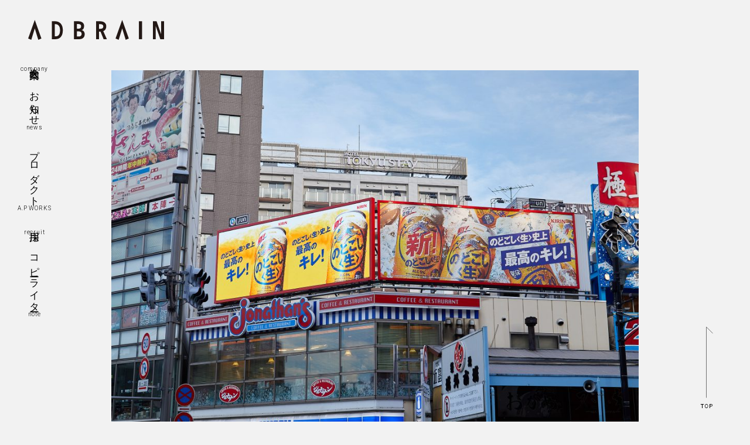

--- FILE ---
content_type: text/html; charset=UTF-8
request_url: https://www.adbrain.co.jp/product/49/
body_size: 31364
content:
<!doctype html>
<html lang="ja">
	<head>
		<meta charset="utf-8">
		<link rel="preconnect" href="https://fonts.googleapis.com">
		<link rel="preconnect" href="https://fonts.gstatic.com" crossorigin>
		<link rel="icon" href="https://www.adbrain.co.jp/wp-content/themes/site_adbrain/favicon.png">
				<meta http-equiv="X-UA-Compatible" content="IE=edge">
		<meta name="viewport" content="width=device-width, initial-scale=1">
		<meta name="format-detection" content="telephone=no">
		<link rel="pingback" href="https://www.adbrain.co.jp/xmlrpc.php">
		

				<title>KIRIN / のどごし＜生＞ - 株式会社アドブレーン</title>

		<!-- All in One SEO 4.1.8 -->
		<meta name="robots" content="max-image-preview:large" />
		<link rel="canonical" href="https://www.adbrain.co.jp/product/49/" />
		<meta property="og:locale" content="ja_JP" />
		<meta property="og:site_name" content="株式会社アドブレーン - グラフィック広告やWEBサイトのデザイン・企画" />
		<meta property="og:type" content="article" />
		<meta property="og:title" content="KIRIN / のどごし＜生＞ - 株式会社アドブレーン" />
		<meta property="og:url" content="https://www.adbrain.co.jp/product/49/" />
		<meta property="og:image" content="https://www.adbrain.co.jp/wp-content/uploads/2022/04/ogp_2022.png" />
		<meta property="og:image:secure_url" content="https://www.adbrain.co.jp/wp-content/uploads/2022/04/ogp_2022.png" />
		<meta property="article:published_time" content="2022-02-13T11:20:30+00:00" />
		<meta property="article:modified_time" content="2022-05-26T09:00:11+00:00" />
		<meta name="twitter:card" content="summary" />
		<meta name="twitter:title" content="KIRIN / のどごし＜生＞ - 株式会社アドブレーン" />
		<meta name="twitter:image" content="https://www.adbrain.co.jp/wp-content/uploads/2022/04/ADB_TOP_OGP.jpg" />
		<script type="application/ld+json" class="aioseo-schema">
			{"@context":"https:\/\/schema.org","@graph":[{"@type":"WebSite","@id":"https:\/\/www.adbrain.co.jp\/#website","url":"https:\/\/www.adbrain.co.jp\/","name":"\u682a\u5f0f\u4f1a\u793e\u30a2\u30c9\u30d6\u30ec\u30fc\u30f3","description":"\u30b0\u30e9\u30d5\u30a3\u30c3\u30af\u5e83\u544a\u3084WEB\u30b5\u30a4\u30c8\u306e\u30c7\u30b6\u30a4\u30f3\u30fb\u4f01\u753b","inLanguage":"ja","publisher":{"@id":"https:\/\/www.adbrain.co.jp\/#organization"}},{"@type":"Organization","@id":"https:\/\/www.adbrain.co.jp\/#organization","name":"\u682a\u5f0f\u4f1a\u793e\u30a2\u30c9\u30d6\u30ec\u30fc\u30f3","url":"https:\/\/www.adbrain.co.jp\/"},{"@type":"BreadcrumbList","@id":"https:\/\/www.adbrain.co.jp\/product\/49\/#breadcrumblist","itemListElement":[{"@type":"ListItem","@id":"https:\/\/www.adbrain.co.jp\/#listItem","position":1,"item":{"@type":"WebPage","@id":"https:\/\/www.adbrain.co.jp\/","name":"\u30db\u30fc\u30e0","description":"\u682a\u5f0f\u4f1a\u793e\u30a2\u30c9\u30d6\u30ec\u30fc\u30f3\u306f\u3001\u5e83\u544a\u5236\u4f5c\u4f1a\u793e\u3067\u3059\u3002\u78ba\u304b\u306a\u30c7\u30b6\u30a4\u30f3\u529b\u3067\u3001\u304a\u5ba2\u3055\u307e\u306e\u8ab2\u984c\u306b\u5fdc\u3048\u307e\u3059\u3002","url":"https:\/\/www.adbrain.co.jp\/"}}]},{"@type":"Person","@id":"https:\/\/www.adbrain.co.jp\/topicks\/author\/test_0214\/#author","url":"https:\/\/www.adbrain.co.jp\/topicks\/author\/test_0214\/","name":"test_0214","image":{"@type":"ImageObject","@id":"https:\/\/www.adbrain.co.jp\/product\/49\/#authorImage","url":"https:\/\/secure.gravatar.com\/avatar\/7e27c29bedefb716297ac8cd68ff092b0bd7c6225bdeeb4706c6a6b96a4e1fd5?s=96&d=mm&r=g","width":96,"height":96,"caption":"test_0214"}},{"@type":"ItemPage","@id":"https:\/\/www.adbrain.co.jp\/product\/49\/#itempage","url":"https:\/\/www.adbrain.co.jp\/product\/49\/","name":"KIRIN \/ \u306e\u3069\u3054\u3057\uff1c\u751f\uff1e - \u682a\u5f0f\u4f1a\u793e\u30a2\u30c9\u30d6\u30ec\u30fc\u30f3","inLanguage":"ja","isPartOf":{"@id":"https:\/\/www.adbrain.co.jp\/#website"},"breadcrumb":{"@id":"https:\/\/www.adbrain.co.jp\/product\/49\/#breadcrumblist"},"author":"https:\/\/www.adbrain.co.jp\/topicks\/author\/test_0214\/#author","creator":"https:\/\/www.adbrain.co.jp\/topicks\/author\/test_0214\/#author","image":{"@type":"ImageObject","@id":"https:\/\/www.adbrain.co.jp\/#mainImage","url":"https:\/\/www.adbrain.co.jp\/wp-content\/uploads\/2022\/02\/MG_5948-scaled.jpg","width":2560,"height":1707},"primaryImageOfPage":{"@id":"https:\/\/www.adbrain.co.jp\/product\/49\/#mainImage"},"datePublished":"2022-02-13T11:20:30+09:00","dateModified":"2022-05-26T09:00:11+09:00"}]}
		</script>
		<!-- All in One SEO -->

<link rel='dns-prefetch' href='//ajax.googleapis.com' />
<link rel='dns-prefetch' href='//unpkg.com' />
<link rel='dns-prefetch' href='//fonts.googleapis.com' />
<link rel="alternate" title="oEmbed (JSON)" type="application/json+oembed" href="https://www.adbrain.co.jp/wp-json/oembed/1.0/embed?url=https%3A%2F%2Fwww.adbrain.co.jp%2Fproduct%2F49%2F" />
<link rel="alternate" title="oEmbed (XML)" type="text/xml+oembed" href="https://www.adbrain.co.jp/wp-json/oembed/1.0/embed?url=https%3A%2F%2Fwww.adbrain.co.jp%2Fproduct%2F49%2F&#038;format=xml" />
		<!-- This site uses the Google Analytics by MonsterInsights plugin v8.10.0 - Using Analytics tracking - https://www.monsterinsights.com/ -->
		<!-- Note: MonsterInsights is not currently configured on this site. The site owner needs to authenticate with Google Analytics in the MonsterInsights settings panel. -->
					<!-- No UA code set -->
				<!-- / Google Analytics by MonsterInsights -->
		<style id='wp-img-auto-sizes-contain-inline-css' type='text/css'>
img:is([sizes=auto i],[sizes^="auto," i]){contain-intrinsic-size:3000px 1500px}
/*# sourceURL=wp-img-auto-sizes-contain-inline-css */
</style>
<style id='wp-emoji-styles-inline-css' type='text/css'>

	img.wp-smiley, img.emoji {
		display: inline !important;
		border: none !important;
		box-shadow: none !important;
		height: 1em !important;
		width: 1em !important;
		margin: 0 0.07em !important;
		vertical-align: -0.1em !important;
		background: none !important;
		padding: 0 !important;
	}
/*# sourceURL=wp-emoji-styles-inline-css */
</style>
<style id='wp-block-library-inline-css' type='text/css'>
:root{--wp-block-synced-color:#7a00df;--wp-block-synced-color--rgb:122,0,223;--wp-bound-block-color:var(--wp-block-synced-color);--wp-editor-canvas-background:#ddd;--wp-admin-theme-color:#007cba;--wp-admin-theme-color--rgb:0,124,186;--wp-admin-theme-color-darker-10:#006ba1;--wp-admin-theme-color-darker-10--rgb:0,107,160.5;--wp-admin-theme-color-darker-20:#005a87;--wp-admin-theme-color-darker-20--rgb:0,90,135;--wp-admin-border-width-focus:2px}@media (min-resolution:192dpi){:root{--wp-admin-border-width-focus:1.5px}}.wp-element-button{cursor:pointer}:root .has-very-light-gray-background-color{background-color:#eee}:root .has-very-dark-gray-background-color{background-color:#313131}:root .has-very-light-gray-color{color:#eee}:root .has-very-dark-gray-color{color:#313131}:root .has-vivid-green-cyan-to-vivid-cyan-blue-gradient-background{background:linear-gradient(135deg,#00d084,#0693e3)}:root .has-purple-crush-gradient-background{background:linear-gradient(135deg,#34e2e4,#4721fb 50%,#ab1dfe)}:root .has-hazy-dawn-gradient-background{background:linear-gradient(135deg,#faaca8,#dad0ec)}:root .has-subdued-olive-gradient-background{background:linear-gradient(135deg,#fafae1,#67a671)}:root .has-atomic-cream-gradient-background{background:linear-gradient(135deg,#fdd79a,#004a59)}:root .has-nightshade-gradient-background{background:linear-gradient(135deg,#330968,#31cdcf)}:root .has-midnight-gradient-background{background:linear-gradient(135deg,#020381,#2874fc)}:root{--wp--preset--font-size--normal:16px;--wp--preset--font-size--huge:42px}.has-regular-font-size{font-size:1em}.has-larger-font-size{font-size:2.625em}.has-normal-font-size{font-size:var(--wp--preset--font-size--normal)}.has-huge-font-size{font-size:var(--wp--preset--font-size--huge)}.has-text-align-center{text-align:center}.has-text-align-left{text-align:left}.has-text-align-right{text-align:right}.has-fit-text{white-space:nowrap!important}#end-resizable-editor-section{display:none}.aligncenter{clear:both}.items-justified-left{justify-content:flex-start}.items-justified-center{justify-content:center}.items-justified-right{justify-content:flex-end}.items-justified-space-between{justify-content:space-between}.screen-reader-text{border:0;clip-path:inset(50%);height:1px;margin:-1px;overflow:hidden;padding:0;position:absolute;width:1px;word-wrap:normal!important}.screen-reader-text:focus{background-color:#ddd;clip-path:none;color:#444;display:block;font-size:1em;height:auto;left:5px;line-height:normal;padding:15px 23px 14px;text-decoration:none;top:5px;width:auto;z-index:100000}html :where(.has-border-color){border-style:solid}html :where([style*=border-top-color]){border-top-style:solid}html :where([style*=border-right-color]){border-right-style:solid}html :where([style*=border-bottom-color]){border-bottom-style:solid}html :where([style*=border-left-color]){border-left-style:solid}html :where([style*=border-width]){border-style:solid}html :where([style*=border-top-width]){border-top-style:solid}html :where([style*=border-right-width]){border-right-style:solid}html :where([style*=border-bottom-width]){border-bottom-style:solid}html :where([style*=border-left-width]){border-left-style:solid}html :where(img[class*=wp-image-]){height:auto;max-width:100%}:where(figure){margin:0 0 1em}html :where(.is-position-sticky){--wp-admin--admin-bar--position-offset:var(--wp-admin--admin-bar--height,0px)}@media screen and (max-width:600px){html :where(.is-position-sticky){--wp-admin--admin-bar--position-offset:0px}}

/*# sourceURL=wp-block-library-inline-css */
</style><style id='global-styles-inline-css' type='text/css'>
:root{--wp--preset--aspect-ratio--square: 1;--wp--preset--aspect-ratio--4-3: 4/3;--wp--preset--aspect-ratio--3-4: 3/4;--wp--preset--aspect-ratio--3-2: 3/2;--wp--preset--aspect-ratio--2-3: 2/3;--wp--preset--aspect-ratio--16-9: 16/9;--wp--preset--aspect-ratio--9-16: 9/16;--wp--preset--color--black: #000000;--wp--preset--color--cyan-bluish-gray: #abb8c3;--wp--preset--color--white: #ffffff;--wp--preset--color--pale-pink: #f78da7;--wp--preset--color--vivid-red: #cf2e2e;--wp--preset--color--luminous-vivid-orange: #ff6900;--wp--preset--color--luminous-vivid-amber: #fcb900;--wp--preset--color--light-green-cyan: #7bdcb5;--wp--preset--color--vivid-green-cyan: #00d084;--wp--preset--color--pale-cyan-blue: #8ed1fc;--wp--preset--color--vivid-cyan-blue: #0693e3;--wp--preset--color--vivid-purple: #9b51e0;--wp--preset--gradient--vivid-cyan-blue-to-vivid-purple: linear-gradient(135deg,rgb(6,147,227) 0%,rgb(155,81,224) 100%);--wp--preset--gradient--light-green-cyan-to-vivid-green-cyan: linear-gradient(135deg,rgb(122,220,180) 0%,rgb(0,208,130) 100%);--wp--preset--gradient--luminous-vivid-amber-to-luminous-vivid-orange: linear-gradient(135deg,rgb(252,185,0) 0%,rgb(255,105,0) 100%);--wp--preset--gradient--luminous-vivid-orange-to-vivid-red: linear-gradient(135deg,rgb(255,105,0) 0%,rgb(207,46,46) 100%);--wp--preset--gradient--very-light-gray-to-cyan-bluish-gray: linear-gradient(135deg,rgb(238,238,238) 0%,rgb(169,184,195) 100%);--wp--preset--gradient--cool-to-warm-spectrum: linear-gradient(135deg,rgb(74,234,220) 0%,rgb(151,120,209) 20%,rgb(207,42,186) 40%,rgb(238,44,130) 60%,rgb(251,105,98) 80%,rgb(254,248,76) 100%);--wp--preset--gradient--blush-light-purple: linear-gradient(135deg,rgb(255,206,236) 0%,rgb(152,150,240) 100%);--wp--preset--gradient--blush-bordeaux: linear-gradient(135deg,rgb(254,205,165) 0%,rgb(254,45,45) 50%,rgb(107,0,62) 100%);--wp--preset--gradient--luminous-dusk: linear-gradient(135deg,rgb(255,203,112) 0%,rgb(199,81,192) 50%,rgb(65,88,208) 100%);--wp--preset--gradient--pale-ocean: linear-gradient(135deg,rgb(255,245,203) 0%,rgb(182,227,212) 50%,rgb(51,167,181) 100%);--wp--preset--gradient--electric-grass: linear-gradient(135deg,rgb(202,248,128) 0%,rgb(113,206,126) 100%);--wp--preset--gradient--midnight: linear-gradient(135deg,rgb(2,3,129) 0%,rgb(40,116,252) 100%);--wp--preset--font-size--small: 13px;--wp--preset--font-size--medium: 20px;--wp--preset--font-size--large: 36px;--wp--preset--font-size--x-large: 42px;--wp--preset--spacing--20: 0.44rem;--wp--preset--spacing--30: 0.67rem;--wp--preset--spacing--40: 1rem;--wp--preset--spacing--50: 1.5rem;--wp--preset--spacing--60: 2.25rem;--wp--preset--spacing--70: 3.38rem;--wp--preset--spacing--80: 5.06rem;--wp--preset--shadow--natural: 6px 6px 9px rgba(0, 0, 0, 0.2);--wp--preset--shadow--deep: 12px 12px 50px rgba(0, 0, 0, 0.4);--wp--preset--shadow--sharp: 6px 6px 0px rgba(0, 0, 0, 0.2);--wp--preset--shadow--outlined: 6px 6px 0px -3px rgb(255, 255, 255), 6px 6px rgb(0, 0, 0);--wp--preset--shadow--crisp: 6px 6px 0px rgb(0, 0, 0);}:where(.is-layout-flex){gap: 0.5em;}:where(.is-layout-grid){gap: 0.5em;}body .is-layout-flex{display: flex;}.is-layout-flex{flex-wrap: wrap;align-items: center;}.is-layout-flex > :is(*, div){margin: 0;}body .is-layout-grid{display: grid;}.is-layout-grid > :is(*, div){margin: 0;}:where(.wp-block-columns.is-layout-flex){gap: 2em;}:where(.wp-block-columns.is-layout-grid){gap: 2em;}:where(.wp-block-post-template.is-layout-flex){gap: 1.25em;}:where(.wp-block-post-template.is-layout-grid){gap: 1.25em;}.has-black-color{color: var(--wp--preset--color--black) !important;}.has-cyan-bluish-gray-color{color: var(--wp--preset--color--cyan-bluish-gray) !important;}.has-white-color{color: var(--wp--preset--color--white) !important;}.has-pale-pink-color{color: var(--wp--preset--color--pale-pink) !important;}.has-vivid-red-color{color: var(--wp--preset--color--vivid-red) !important;}.has-luminous-vivid-orange-color{color: var(--wp--preset--color--luminous-vivid-orange) !important;}.has-luminous-vivid-amber-color{color: var(--wp--preset--color--luminous-vivid-amber) !important;}.has-light-green-cyan-color{color: var(--wp--preset--color--light-green-cyan) !important;}.has-vivid-green-cyan-color{color: var(--wp--preset--color--vivid-green-cyan) !important;}.has-pale-cyan-blue-color{color: var(--wp--preset--color--pale-cyan-blue) !important;}.has-vivid-cyan-blue-color{color: var(--wp--preset--color--vivid-cyan-blue) !important;}.has-vivid-purple-color{color: var(--wp--preset--color--vivid-purple) !important;}.has-black-background-color{background-color: var(--wp--preset--color--black) !important;}.has-cyan-bluish-gray-background-color{background-color: var(--wp--preset--color--cyan-bluish-gray) !important;}.has-white-background-color{background-color: var(--wp--preset--color--white) !important;}.has-pale-pink-background-color{background-color: var(--wp--preset--color--pale-pink) !important;}.has-vivid-red-background-color{background-color: var(--wp--preset--color--vivid-red) !important;}.has-luminous-vivid-orange-background-color{background-color: var(--wp--preset--color--luminous-vivid-orange) !important;}.has-luminous-vivid-amber-background-color{background-color: var(--wp--preset--color--luminous-vivid-amber) !important;}.has-light-green-cyan-background-color{background-color: var(--wp--preset--color--light-green-cyan) !important;}.has-vivid-green-cyan-background-color{background-color: var(--wp--preset--color--vivid-green-cyan) !important;}.has-pale-cyan-blue-background-color{background-color: var(--wp--preset--color--pale-cyan-blue) !important;}.has-vivid-cyan-blue-background-color{background-color: var(--wp--preset--color--vivid-cyan-blue) !important;}.has-vivid-purple-background-color{background-color: var(--wp--preset--color--vivid-purple) !important;}.has-black-border-color{border-color: var(--wp--preset--color--black) !important;}.has-cyan-bluish-gray-border-color{border-color: var(--wp--preset--color--cyan-bluish-gray) !important;}.has-white-border-color{border-color: var(--wp--preset--color--white) !important;}.has-pale-pink-border-color{border-color: var(--wp--preset--color--pale-pink) !important;}.has-vivid-red-border-color{border-color: var(--wp--preset--color--vivid-red) !important;}.has-luminous-vivid-orange-border-color{border-color: var(--wp--preset--color--luminous-vivid-orange) !important;}.has-luminous-vivid-amber-border-color{border-color: var(--wp--preset--color--luminous-vivid-amber) !important;}.has-light-green-cyan-border-color{border-color: var(--wp--preset--color--light-green-cyan) !important;}.has-vivid-green-cyan-border-color{border-color: var(--wp--preset--color--vivid-green-cyan) !important;}.has-pale-cyan-blue-border-color{border-color: var(--wp--preset--color--pale-cyan-blue) !important;}.has-vivid-cyan-blue-border-color{border-color: var(--wp--preset--color--vivid-cyan-blue) !important;}.has-vivid-purple-border-color{border-color: var(--wp--preset--color--vivid-purple) !important;}.has-vivid-cyan-blue-to-vivid-purple-gradient-background{background: var(--wp--preset--gradient--vivid-cyan-blue-to-vivid-purple) !important;}.has-light-green-cyan-to-vivid-green-cyan-gradient-background{background: var(--wp--preset--gradient--light-green-cyan-to-vivid-green-cyan) !important;}.has-luminous-vivid-amber-to-luminous-vivid-orange-gradient-background{background: var(--wp--preset--gradient--luminous-vivid-amber-to-luminous-vivid-orange) !important;}.has-luminous-vivid-orange-to-vivid-red-gradient-background{background: var(--wp--preset--gradient--luminous-vivid-orange-to-vivid-red) !important;}.has-very-light-gray-to-cyan-bluish-gray-gradient-background{background: var(--wp--preset--gradient--very-light-gray-to-cyan-bluish-gray) !important;}.has-cool-to-warm-spectrum-gradient-background{background: var(--wp--preset--gradient--cool-to-warm-spectrum) !important;}.has-blush-light-purple-gradient-background{background: var(--wp--preset--gradient--blush-light-purple) !important;}.has-blush-bordeaux-gradient-background{background: var(--wp--preset--gradient--blush-bordeaux) !important;}.has-luminous-dusk-gradient-background{background: var(--wp--preset--gradient--luminous-dusk) !important;}.has-pale-ocean-gradient-background{background: var(--wp--preset--gradient--pale-ocean) !important;}.has-electric-grass-gradient-background{background: var(--wp--preset--gradient--electric-grass) !important;}.has-midnight-gradient-background{background: var(--wp--preset--gradient--midnight) !important;}.has-small-font-size{font-size: var(--wp--preset--font-size--small) !important;}.has-medium-font-size{font-size: var(--wp--preset--font-size--medium) !important;}.has-large-font-size{font-size: var(--wp--preset--font-size--large) !important;}.has-x-large-font-size{font-size: var(--wp--preset--font-size--x-large) !important;}
/*# sourceURL=global-styles-inline-css */
</style>

<style id='classic-theme-styles-inline-css' type='text/css'>
/*! This file is auto-generated */
.wp-block-button__link{color:#fff;background-color:#32373c;border-radius:9999px;box-shadow:none;text-decoration:none;padding:calc(.667em + 2px) calc(1.333em + 2px);font-size:1.125em}.wp-block-file__button{background:#32373c;color:#fff;text-decoration:none}
/*# sourceURL=/wp-includes/css/classic-themes.min.css */
</style>
<link rel='stylesheet' id='google-fonts-css' href='https://fonts.googleapis.com/css2?family=Roboto%3Awght%40300%3B400%3B500&#038;display=swap' type='text/css' media='all' />
<link rel='stylesheet' id='bones-stylesheet-css' href='https://www.adbrain.co.jp/wp-content/themes/site_adbrain/library/css/style.css?20220414_2' type='text/css' media='all' />
<link rel='stylesheet' id='swiper-stylesheet-css' href='https://unpkg.com/swiper@8/swiper-bundle.min.css' type='text/css' media='all' />
<script type="text/javascript" src="https://unpkg.com/swiper@8/swiper-bundle.min.js" id="swiper-js-js"></script>
<link rel="https://api.w.org/" href="https://www.adbrain.co.jp/wp-json/" /><link rel='shortlink' href='https://www.adbrain.co.jp/?p=49' />
				<!-- script src="/assets/js/gtag.js"></script> -->
		    <script async src="https://www.googletagmanager.com/gtag/js?id=UA-9496848-1"></script>
    <script>
      window.dataLayer = window.dataLayer || [];
      function gtag(){dataLayer.push(arguments);}
      gtag('js', new Date());

      gtag('config', 'UA-9496848-1');

    </script>
		
<!-- Google Tag Manager -->
<script>(function(w,d,s,l,i){w[l]=w[l]||[];w[l].push({'gtm.start':
new Date().getTime(),event:'gtm.js'});var f=d.getElementsByTagName(s)[0],
j=d.createElement(s),dl=l!='dataLayer'?'&l='+l:'';j.async=true;j.src=
'https://www.googletagmanager.com/gtm.js?id='+i+dl;f.parentNode.insertBefore(j,f);
})(window,document,'script','dataLayer','GTM-5JR3Z94');</script>
<!-- End Google Tag Manager -->
		
	</head>

	<body class="wp-singular product-template-default single single-product postid-49 wp-embed-responsive wp-theme-site_adbrain" id="pagetop">
		
<!-- Google Tag Manager (noscript) -->
<noscript><iframe src="https://www.googletagmanager.com/ns.html?id=GTM-5JR3Z94"
height="0" width="0" style="display:none;visibility:hidden"></iframe></noscript>
<!-- End Google Tag Manager (noscript) -->
		
				<div class="container">
			<header class="header">
				<h1 class="logo logoJS">
					<a href="https://www.adbrain.co.jp">
						<svg xmlns="http://www.w3.org/2000/svg" viewBox="0 0 232.76 33.87"><desc>ADBRAIN</desc><path class="a parts parts1" d="M218.59,32.82V10.62l7.83,22.2h6.34V2.31h-5V24.18L220,2.31h-6.25V32.82Z"/><rect class="a parts parts2" x="189.71" y="2.29" width="5.41" height="30.52"/><path class="a parts parts3" d="M161.07,0,149.7,31.61l5.38,2.26,6-19.37,6,19.37,5.37-2.26Z"/><path class="a parts parts4" d="M134.85,32.82,128.7,19.1a.11.11,0,0,1,0-.13h0c2.93-1,5.1-3.74,5.1-8.13,0-5.52-4.1-8.4-10.37-8.54-1.74,0-6.23,0-7.1,0V32.82h5.12V20L124,20l5.27,12.81ZM121.48,15.09V7.22c.53,0,1.3,0,2.25,0,3.37.09,5,1.51,5,3.8,0,2.86-1.7,4.06-4.38,4.1C123.36,15.1,121.9,15.11,121.48,15.09Z"/><path class="a parts parts5" d="M91.61,17.36s0-.09,0-.1c2.65-.57,4.24-3.07,4.24-6.91,0-5.4-4-7.95-10.27-8.06-1.82,0-5.77,0-7.15,0V32.82c2.08.06,5.17,0,9.06,0,4.93,0,9.35-2.35,9.35-8.53C96.84,20.5,94.44,17.72,91.61,17.36ZM83.52,7c.55,0,2.44,0,2.44,0,3.17.06,4.78,1.3,4.78,3.91,0,3-1.87,3.94-4.13,4-.75,0-2.66,0-3.09,0Zm3.57,21.25c-.92,0-3.23,0-3.56,0V19.4c.44,0,1.56,0,2.74,0,3.55.08,5.35,1.71,5.35,4.21,0,3-1.7,4.51-4.53,4.6Z"/><path class="a parts parts6" d="M45.87,2.25c-1.64,0-4.6,0-5.27,0V32.81c.77,0,4.46,0,6.36,0,7.51-.17,12.47-5.16,12.47-15.28C59.43,8.34,54.78,2.35,45.87,2.25ZM45.72,28V7.22c6-.43,8.9,3.75,8.9,10.31,0,7.53-3.08,11-8.9,10.42Z"/><path class="a" d="M11.37,0,0,31.61l5.38,2.26,6-19.37,6,19.37,5.36-2.26Z"/></svg>
					</a>
				</h1>
								<nav class="gNav">
					<ul class="pageNav">
						<li><a class="parent about" href="https://www.adbrain.co.jp/company/"><span>会社案内</span></a></li>
						<li><a class="parent tpicks" href="https://www.adbrain.co.jp/news/"><span>お知らせ</span></a></li>
						<li><a class="parent product" href="http://apworks-product.jp/" target="_blank"><span>プロダクト</span></a></li>
						<li>
							<span class="parent recruit recruitJS"><span>採用</span>
								<ul class="child">
									<li><a href="https://www.adbrain.co.jp/midcareer/">中途</a></li>
									<li><a href="https://adbrain.co.jp/recruit/" target="_blank">新卒</a></li>
								</ul>
							</span>
						</li>
						<li><a class="parent column" href="https://note.com/yorimichi_copy" target="_blank"><span>コピーライター</span></a></li>
					</ul>
					<div class="closeBtn spShow">
						<button class="menuBtnCloseJS" type="button">
							<img src="https://www.adbrain.co.jp/wp-content/themes/site_adbrain/img/menu_btn_close.png" alt="メニューを閉じる" width="62" height="43">
						</button>
					</div>
				</nav>
				<div class="menuBtn spShow">
					<button class="menuBtnJS" type="button">
						<img src="https://www.adbrain.co.jp/wp-content/themes/site_adbrain/img/menu_btn.png" alt="メニューを開く" width="54" height="45">
					</button>
				</div>
							</header>
			
			<div class="pageContainer">
			<main>
				<article class="pageContent subPage productPage">
					<div class="main">
												<h2 class="title">KIRIN / のどごし＜生＞</h2>

						<div class="content">
							
															<div class="imgBox contentBox">
									<img src="https://www.adbrain.co.jp/wp-content/uploads/2022/02/MG_5948-1018x679.jpg"
									 srcset="https://www.adbrain.co.jp/wp-content/uploads/2022/02/MG_5948-630x420.jpg 630w,https://www.adbrain.co.jp/wp-content/uploads/2022/02/MG_5948-1018x679.jpg 1018w"
									 sizes="(min-width:768px) 1018px,100vw"
									 alt="">
								</div>
							
							
															<div class="imgBox contentBox">
									<img src="https://www.adbrain.co.jp/wp-content/uploads/2022/02/MG_5527-1-1018x673.jpg"
									 srcset="https://www.adbrain.co.jp/wp-content/uploads/2022/02/MG_5527-1-630x417.jpg 630w,https://www.adbrain.co.jp/wp-content/uploads/2022/02/MG_5527-1-1018x673.jpg 1018w"
									 sizes="(min-width:768px) 1018px,100vw"
									 alt="">
								</div>
							
							
															<div class="imgBox contentBox">
									<img src="https://www.adbrain.co.jp/wp-content/uploads/2022/02/KIRIN_のどごし18NN_B0_s-1018x361.jpg"
									 srcset="https://www.adbrain.co.jp/wp-content/uploads/2022/02/KIRIN_のどごし18NN_B0_s-630x223.jpg 630w,https://www.adbrain.co.jp/wp-content/uploads/2022/02/KIRIN_のどごし18NN_B0_s-1018x361.jpg 1018w"
									 sizes="(min-width:768px) 1018px,100vw"
									 alt="">
								</div>
							
							
															<div class="imgBox contentBox">
									<img src="https://www.adbrain.co.jp/wp-content/uploads/2022/02/KIRIN_のどごし18NN_tokyo_s-1.jpg"
									 srcset="https://www.adbrain.co.jp/wp-content/uploads/2022/02/KIRIN_のどごし18NN_tokyo_s-1-630x753.jpg 630w,https://www.adbrain.co.jp/wp-content/uploads/2022/02/KIRIN_のどごし18NN_tokyo_s-1.jpg 1000w"
									 sizes="(min-width:768px) 1000px,100vw"
									 alt="">
								</div>
							
													</div>

						<div class="data">
														<p class="description"></p>

															<a class="linkBtn" href="https://www.adbrain.co.jp">トップに戻る</a>
							
														<dl>
								<dt>SERVICE</dt>
								<dd>GR,OOH</dd>
								<dt>YEAR</dt>
								<dd>2018-</dd>
							</dl>
						</div>
						
												
					</div>
				</article>
			</main>


		</div> <!-- end of pageContainer -->
		
		<div class="overlay overlayJS closeJs"></div>

		<footer class="footer">
						<p class="copyright">&copy; 2026 ADBRAIN INC.</p>
		</footer>
		<a href="#pagetop" class="scrollLink pagetop">
			<picture>
				<source media="(max-width: 767px)" srcset="https://www.adbrain.co.jp/wp-content/themes/site_adbrain/img/sp_pagetop.png">
				<img src="https://www.adbrain.co.jp/wp-content/themes/site_adbrain/img/pagetop.png" alt="PAGETOP" width="22" height="142">
			</picture>
		</a>
		</div> <!-- end of container -->
		<script type="speculationrules">
{"prefetch":[{"source":"document","where":{"and":[{"href_matches":"/*"},{"not":{"href_matches":["/wp-*.php","/wp-admin/*","/wp-content/uploads/*","/wp-content/*","/wp-content/plugins/*","/wp-content/themes/site_adbrain/*","/*\\?(.+)"]}},{"not":{"selector_matches":"a[rel~=\"nofollow\"]"}},{"not":{"selector_matches":".no-prefetch, .no-prefetch a"}}]},"eagerness":"conservative"}]}
</script>
<script type="text/javascript" src="https://ajax.googleapis.com/ajax/libs/jquery/3.3.1/jquery.min.js" id="jquery-js"></script>
<script type="text/javascript" src="https://www.adbrain.co.jp/wp-content/themes/site_adbrain/library/js/in-view.min.js" id="inview-js-js"></script>
<script type="text/javascript" id="bones-js-js-extra">
/* <![CDATA[ */
var DATA = {"url":"https://www.adbrain.co.jp/wp-admin/admin-ajax.php","postCount":""};
//# sourceURL=bones-js-js-extra
/* ]]> */
</script>
<script type="text/javascript" src="https://www.adbrain.co.jp/wp-content/themes/site_adbrain/library/js/scripts.js?20220415" id="bones-js-js"></script>
<script id="wp-emoji-settings" type="application/json">
{"baseUrl":"https://s.w.org/images/core/emoji/17.0.2/72x72/","ext":".png","svgUrl":"https://s.w.org/images/core/emoji/17.0.2/svg/","svgExt":".svg","source":{"concatemoji":"https://www.adbrain.co.jp/wp-includes/js/wp-emoji-release.min.js"}}
</script>
<script type="module">
/* <![CDATA[ */
/*! This file is auto-generated */
const a=JSON.parse(document.getElementById("wp-emoji-settings").textContent),o=(window._wpemojiSettings=a,"wpEmojiSettingsSupports"),s=["flag","emoji"];function i(e){try{var t={supportTests:e,timestamp:(new Date).valueOf()};sessionStorage.setItem(o,JSON.stringify(t))}catch(e){}}function c(e,t,n){e.clearRect(0,0,e.canvas.width,e.canvas.height),e.fillText(t,0,0);t=new Uint32Array(e.getImageData(0,0,e.canvas.width,e.canvas.height).data);e.clearRect(0,0,e.canvas.width,e.canvas.height),e.fillText(n,0,0);const a=new Uint32Array(e.getImageData(0,0,e.canvas.width,e.canvas.height).data);return t.every((e,t)=>e===a[t])}function p(e,t){e.clearRect(0,0,e.canvas.width,e.canvas.height),e.fillText(t,0,0);var n=e.getImageData(16,16,1,1);for(let e=0;e<n.data.length;e++)if(0!==n.data[e])return!1;return!0}function u(e,t,n,a){switch(t){case"flag":return n(e,"\ud83c\udff3\ufe0f\u200d\u26a7\ufe0f","\ud83c\udff3\ufe0f\u200b\u26a7\ufe0f")?!1:!n(e,"\ud83c\udde8\ud83c\uddf6","\ud83c\udde8\u200b\ud83c\uddf6")&&!n(e,"\ud83c\udff4\udb40\udc67\udb40\udc62\udb40\udc65\udb40\udc6e\udb40\udc67\udb40\udc7f","\ud83c\udff4\u200b\udb40\udc67\u200b\udb40\udc62\u200b\udb40\udc65\u200b\udb40\udc6e\u200b\udb40\udc67\u200b\udb40\udc7f");case"emoji":return!a(e,"\ud83e\u1fac8")}return!1}function f(e,t,n,a){let r;const o=(r="undefined"!=typeof WorkerGlobalScope&&self instanceof WorkerGlobalScope?new OffscreenCanvas(300,150):document.createElement("canvas")).getContext("2d",{willReadFrequently:!0}),s=(o.textBaseline="top",o.font="600 32px Arial",{});return e.forEach(e=>{s[e]=t(o,e,n,a)}),s}function r(e){var t=document.createElement("script");t.src=e,t.defer=!0,document.head.appendChild(t)}a.supports={everything:!0,everythingExceptFlag:!0},new Promise(t=>{let n=function(){try{var e=JSON.parse(sessionStorage.getItem(o));if("object"==typeof e&&"number"==typeof e.timestamp&&(new Date).valueOf()<e.timestamp+604800&&"object"==typeof e.supportTests)return e.supportTests}catch(e){}return null}();if(!n){if("undefined"!=typeof Worker&&"undefined"!=typeof OffscreenCanvas&&"undefined"!=typeof URL&&URL.createObjectURL&&"undefined"!=typeof Blob)try{var e="postMessage("+f.toString()+"("+[JSON.stringify(s),u.toString(),c.toString(),p.toString()].join(",")+"));",a=new Blob([e],{type:"text/javascript"});const r=new Worker(URL.createObjectURL(a),{name:"wpTestEmojiSupports"});return void(r.onmessage=e=>{i(n=e.data),r.terminate(),t(n)})}catch(e){}i(n=f(s,u,c,p))}t(n)}).then(e=>{for(const n in e)a.supports[n]=e[n],a.supports.everything=a.supports.everything&&a.supports[n],"flag"!==n&&(a.supports.everythingExceptFlag=a.supports.everythingExceptFlag&&a.supports[n]);var t;a.supports.everythingExceptFlag=a.supports.everythingExceptFlag&&!a.supports.flag,a.supports.everything||((t=a.source||{}).concatemoji?r(t.concatemoji):t.wpemoji&&t.twemoji&&(r(t.twemoji),r(t.wpemoji)))});
//# sourceURL=https://www.adbrain.co.jp/wp-includes/js/wp-emoji-loader.min.js
/* ]]> */
</script>
	</body>

</html> <!-- end of site. what a ride! -->


--- FILE ---
content_type: text/css
request_url: https://www.adbrain.co.jp/wp-content/themes/site_adbrain/library/css/style.css?20220414_2
body_size: 53606
content:
@charset 'UTF-8';
/*normalize: http://necolas.github.io/normalize.css/*/
/* normalize.css 2012-07-07T09:50 UTC - http://github.com/necolas/normalize.css */
/* ==========================================================================
   HTML5 display definitions
   ========================================================================== */
/**
 * Correct `block` display not defined in IE 8/9.
 */
article,aside,details,figcaption,figure,footer,header,hgroup,main,nav,section,summary{
	display: block;
}
/**
 * Correct `inline-block` display not defined in IE 8/9.
 */
audio,canvas,video{
	display: inline-block;
}
/**
 * Prevent modern browsers from displaying `audio` without controls.
 * Remove excess height in iOS 5 devices.
 */
audio:not([controls]){
	display: none;
	height: 0;
}
/**
 * Address `[hidden]` styling not present in IE 8/9.
 * Hide the `template` element in IE, Safari, and Firefox < 22.
 */
[hidden],template{
	display: none;
}
/* ==========================================================================
   Base
   ========================================================================== */
/**
 * 1. Set default font family to sans-serif.
 * 2. Prevent iOS text size adjust after orientation change, without disabling
 *    user zoom.
 */
html{
	font-family: sans-serif; /* 1 */

	-webkit-text-size-adjust: 100%; /* 2 */
	    -ms-text-size-adjust: 100%; /* 2 */
}
/**
 * Remove default margin.
 */
body{
	margin: 0;
}
/* ==========================================================================
   Links
   ========================================================================== */
/**
 * Remove the gray background color from active links in IE 10.
 */
a{
	background: transparent;
}
/**
 * Address `outline` inconsistency between Chrome and other browsers.
 */
a:focus{
	outline: thin dotted;
}
/**
 * Improve readability when focused and also mouse hovered in all browsers.
 */
a:active,a:hover{
	outline: 0;
}
/* ==========================================================================
   Typography
   ========================================================================== */
/**
 * Address variable `h1` font-size and margin within `section` and `article`
 * contexts in Firefox 4+, Safari 5, and Chrome.
 */
h1,h2,h3,h4,p{
	font-size: 1em;
	font-weight: 400;
	margin: 0;
}
/**
 * Address styling not present in IE 8/9, Safari 5, and Chrome.
 */
abbr[title]{
	border-bottom: 1px dotted;
}
/**
 * Address style set to `bolder` in Firefox 4+, Safari 5, and Chrome.
 */
b,strong,.strong{
	font-weight: bold;
}
/**
 * Address styling not present in Safari 5 and Chrome.
 */
dfn,em,.em{
	font-style: italic;
}
/**
 * Address differences between Firefox and other browsers.
 */
hr{
	box-sizing: content-box;
	height: 0;
}
/*
 * proper formatting (http://blog.fontdeck.com/post/9037028497/hyphens)
*/
p{
	-webkit-hyphens: auto;
	        hyphens: auto;

	-epub-hyphens: auto;
	    -ms-hyphens: auto;
}
/*
 * Addresses margins set differently in IE6/7.
 */
pre{
	margin: 0;
}
/**
 * Correct font family set oddly in Safari 5 and Chrome.
 */
code,kbd,pre,samp{
	font-family: monospace, serif;
	font-size: 1em;
}
/**
 * Improve readability of pre-formatted text in all browsers.
 */
pre{
	white-space: pre-wrap;
}
/**
 * Set consistent quote types.
 */
q{
	quotes: '\201C' '\201D' '\2018' '\2019';
}
/**
 * Address inconsistent and variable font size in all browsers.
 */
q:before,q:after{
	content: '';
	content: none;
}
small,.small{
	font-size: 75%;
}
/**
 * Prevent `sub` and `sup` affecting `line-height` in all browsers.
 */
sub,sup{
	font-size: 75%;
	line-height: 0;
	position: relative;
	vertical-align: baseline;
}
sup{
	top: -.5em;
}
sub{
	bottom: -.25em;
}
/* ==========================================================================
  Lists
========================================================================== */
/*
 * Addresses margins set differently in IE6/7.
 */
dl,menu,ol,ul{
	margin: 0;
}
dd{
	margin: 0;
}
/*
 * Addresses paddings set differently in IE6/7.
 */
menu{
	padding: 0 0 0 40px;
}
ol,ul{
	padding: 0;
	list-style-type: none;
}
/*
 * Corrects list images handled incorrectly in IE7.
 */
nav ul,nav ol{
	list-style: none;
	list-style-image: none;
}
/* ==========================================================================
  Embedded content
========================================================================== */
/**
 * Remove border when inside `a` element in IE 8/9.
 */
img{
	border: 0;
}
/**
 * Correct overflow displayed oddly in IE 9.
 */
svg:not(:root){
	overflow: hidden;
}
/* ==========================================================================
   Figures
   ========================================================================== */
/**
 * Address margin not present in IE 8/9 and Safari 5.
 */
figure{
	margin: 0;
}
/* ==========================================================================
   Forms
   ========================================================================== */
/**
 * Define consistent border, margin, and padding.
 */
fieldset{
	margin: 0 2px;
	padding: .35em .625em .75em;
	border: 1px solid #c0c0c0;
}
/**
 * 1. Correct `color` not being inherited in IE 8/9.
 * 2. Remove padding so people aren't caught out if they zero out fieldsets.
 */
legend{
	padding: 0; /* 2 */
	border: 0; /* 1 */
}
/**
 * 1. Correct font family not being inherited in all browsers.
 * 2. Correct font size not being inherited in all browsers.
 * 3. Address margins set differently in Firefox 4+, Safari 5, and Chrome.
 */
button,input,select,textarea{
	font-family: inherit; /* 1 */
	font-size: 100%; /* 2 */
	margin: 0; /* 3 */
}
/**
 * Address Firefox 4+ setting `line-height` on `input` using `!important` in
 * the UA stylesheet.
 */
button,input{
	line-height: normal;
}
/**
 * Address inconsistent `text-transform` inheritance for `button` and `select`.
 * All other form control elements do not inherit `text-transform` values.
 * Correct `button` style inheritance in Chrome, Safari 5+, and IE 8+.
 * Correct `select` style inheritance in Firefox 4+ and Opera.
 */
button,select{
	text-transform: none;
}
/**
 * 1. Avoid the WebKit bug in Android 4.0.* where (2) destroys native `audio`
 *    and `video` controls.
 * 2. Correct inability to style clickable `input` types in iOS.
 * 3. Improve usability and consistency of cursor style between image-type
 *    `input` and others.
 */
button,html input[type='button'],/* 1 */
input[type='reset'],input[type='submit']{
	cursor: pointer; /* 3 */

	-webkit-appearance: button; /* 2 */
}
/**
 * Re-set default cursor for disabled elements.
 */
button[disabled],html input[disabled]{
	cursor: default;
}
/**
 * 1. Address box sizing set to `content-box` in IE 8/9/10.
 * 2. Remove excess padding in IE 8/9/10.
 */
input[type='checkbox'],input[type='radio']{
	box-sizing: border-box; /* 1 */
	padding: 0; /* 2 */
}
/**
 * 1. Address `appearance` set to `searchfield` in Safari 5 and Chrome.
 * 2. Address `box-sizing` set to `border-box` in Safari 5 and Chrome
 *    (include `-moz` to future-proof).
 */
input[type='search']{
	box-sizing: content-box;

	-webkit-appearance: textfield; /* 1 */ /* 2 */
}
/**
 * Remove inner padding and search cancel button in Safari 5 and Chrome
 * on OS X.
 */
input[type='search']::-webkit-search-cancel-button,input[type='search']::-webkit-search-decoration{
	-webkit-appearance: none;
}
/**
 * Remove inner padding and border in Firefox 4+.
 */
button::-moz-focus-inner,input::-moz-focus-inner{
	padding: 0;
	border: 0;
}
/**
 * 1. Remove default vertical scrollbar in IE 8/9.
 * 2. Improve readability and alignment in all browsers.
 */
textarea{
	overflow: auto; /* 1 */
	vertical-align: top; /* 2 */
}
/* ==========================================================================
   Tables
   ========================================================================== */
/**
 * Remove most spacing between table cells.
 */
table{
	border-spacing: 0;
	border-collapse: collapse;
}
*{
	box-sizing: border-box;
}
*:before,*:after{
	box-sizing: border-box;
}
.image-replacement,.ir{
	overflow: hidden;
	white-space: nowrap;
	text-indent: 100%;
}
.clearfix,.cf{
	zoom: 1;
}
.clearfix:before,.clearfix:after,.cf:before,.cf:after{
	display: table; 
	content: '';
}
.clearfix:after,.cf:after{
	clear: both;
}
/*
use the best ampersand
http://simplebits.com/notebook/2008/08/14/ampersands-2/
*/
span.amp{
	font-family: Baskerville,'Goudy Old Style',Palatino,'Book Antiqua',serif !important;
	font-style: italic;
}
:root{
	--color: #000;
	--vh: 1vh;
}
/* ==========================================================================
  アニメーション
========================================================================== */
@-webkit-keyframes menuFadeIn{
	0%{
		display: block;
		opacity: 0;
	}
	100%{
		opacity: 1;
	}
}
@keyframes menuFadeIn{
	0%{
		display: block;
		opacity: 0;
	}
	100%{
		opacity: 1;
	}
}
@-webkit-keyframes menuFadeOut{
	0%{
		opacity: 1;
	}
	99%{
		opacity: 0;
	}
	100%{
		display: none;
		opacity: 0;
	}
}
@keyframes menuFadeOut{
	0%{
		opacity: 1;
	}
	99%{
		opacity: 0;
	}
	100%{
		display: none;
		opacity: 0;
	}
}
@-webkit-keyframes fadeIn{
	0%{
		opacity: 0;
	}
	100%{
		opacity: 1;
	}
}
@keyframes fadeIn{
	0%{
		opacity: 0;
	}
	100%{
		opacity: 1;
	}
}
@-webkit-keyframes loader{
	0%{
		transform: rotate(0deg);
	}
	100%{
		transform: rotate(360deg);
	}
}
@keyframes loader{
	0%{
		transform: rotate(0deg);
	}
	100%{
		transform: rotate(360deg);
	}
}
@keyframes blinking {
	0%,100% {
		opacity: 1;
	}
	50% {
		opacity: 0;
	}
}
.singleEdit{
	font-size: 1.1rem;
	line-height: 2;
	overflow: hidden;
	padding: 0 10px;
	letter-spacing: .07em;
	word-break: break-all;
}
.singleEdit>*:last-child{
	margin-bottom: 0 !important;
}
.singleEdit>div:not(.wp-block-spacer),.singleEdit>figure{
	margin-bottom: 1.4em;
}
.singleEdit .has-normal-font-size{
	font-size: 1.1rem;
}
.singleEdit *:last-child{
	margin-bottom: 0 !important;
}
.singleEdit p{
	margin: 0 0 2em;
}
.singleEdit ul,.singleEdit ol,.singleEdit dl{
	margin: 0 0 2em;
}
.singleEdit ul li{
	margin-left: 1em;
	text-indent: -1em;
}
.singleEdit ul li::before{
	content: '・';
}
.singleEdit ul li:last-child{
	margin-bottom: 0;
}
.singleEdit ol{
	padding-left: 1.6em;
	list-style-type: decimal;
}
.singleEdit .wp-block-image{
	margin-bottom: 2em;
}
.singleEdit .wp-block-image figcaption{
	font-size: .8em;
	margin: .5em 0 7px;
	text-align: center;
}
.singleEdit .wp-block-image .alignright{
	margin: .5em 0 .5em 1em;
}
.singleEdit .wp-block-image .alignleft{
	margin: .5em 1em .5em 0;
}
/* end .entry-content */
@media only screen and (max-width: 767px){
	.singleEdit{
		font-size: 1.4rem;
		padding: 0;
	}
	.singleEdit .has-normal-font-size{
		font-size: 1.4rem;
	}
	.singleEdit .wp-block-image{
		margin-bottom: 2em;
	}
	.singleEdit .wp-block-image .alignright{
		float: none;
		margin: 0;
	}
	.singleEdit .wp-block-image .alignleft{
		float: none;
		margin: 0;
	}

	.singleEdit .wp-block-table{
		margin: 0 auto 2em;
	}
	.singleEdit .wp-block-column+.wp-block-column{
		margin-top: 2em;
	}
}
/* ==========================================================================
   共通設定
========================================================================== */
html{
	font-size: 62.5%;
	overflow-y: scroll;

	-webkit-text-size-adjust: 100%;
	    -ms-text-size-adjust: 100%;
}
body{
	font-family: 'Noto Sans','Noto Sans CJK JP','Noto Sans JP','Hiragino Kaku Gothic ProN','ヒラギノ角ゴ ProN W3','游ゴシック', '游ゴシック体','メイリオ',Meiryo,sans-serif;
	font-size: 1.3rem;
	line-height: 1.76;
	overflow: hidden;
	width: 100%;
	min-width: 1162px;
	text-align: justify;
	text-justify: inter-ideograph;
	color: #000;
	color: var(--color);
	background: #f2f2f2;

	font-feature-settings: 'pkna';
}
img{
	max-width: 100%;
	height: auto;
	vertical-align: bottom;

	-webkit-backface-visibility: hidden;
	        backface-visibility: hidden;
}
a{
	text-decoration: none;
	color: #000;
	color: var(--color);
}
a:focus{
	outline: none;
}
a:hover{
	opacity: .7;
}
.spShow{
	display: none;
}
.pcShow{
	display: inline-block;
}
.container{
	display: -ms-grid;
	display:     grid;
	min-height: 100vh;

	-ms-grid-columns: 100%;
	-ms-grid-rows: 90px 1fr auto;
	grid-template: 'header' 90px
	'pageContainer' 1fr
	'footer' auto / 100%;
}
.header{
	z-index: 2;

	grid-area: header;
	-ms-grid-column: 1;
	-ms-grid-row: 1;
}
.pageContainer{
	z-index: 1;

	grid-area: pageContainer;
	-ms-grid-column: 1;
	-ms-grid-row: 2;
}
.footer{
	grid-area: footer;
	-ms-grid-column: 1;
	-ms-grid-row: 3;
}
button{
	padding: 0;
	border: none;
	outline: none;
	background: none;
}
button:focus{
	outline: none;
}
/* ==========================================================================
   ヘッダー
========================================================================== */
.header{
	height: 90px;
}
.header .logo{
	line-height: 1;
	position: fixed;
	z-index: 999;
	top: 34px;
	left: 48px;
	width: 232px;
}
.header .logo svg .a{
	fill: #231815;
}
.header .logo .parts{
	transition: all .2s linear;
	transform: scaleX(1);
}
.header .logoSmall .parts{
	transform: scaleX(0);
	opacity: 0;
}
/* ==========================================================================
   グローバルナビ
========================================================================== */
.gNav{
	position: fixed;
	z-index: 999;
	top: 90px;
	left: 0;
	width: 94px;
}
.gNav li{
	font-size: 1.7rem;
	line-height: 1;
}
.gNav .parent{
	font-weight: 300;
	position: relative;
	display: flex;
	width: 100%;
	padding: 13px 15px 9px 0;
	-ms-writing-mode: tb-rl;

	align-items: center;
	flex-flow: column;
	justify-content: flex-start;
	    writing-mode: vertical-rl;
}
.gNav .parent::before{
	position: absolute;
	z-index: 1;
	top: 0;
	left: 0;
	width: 100%;
	height: 100%;
	content: '';
	transition: transform .2s linear;
	transform: scaleY(0);
	transform-origin: top;
	background: #000;
}
.gNav .parent:hover{
	opacity: 1;
	color: #fff;
}
.gNav .parent:hover::before{
	transform: scaleY(1);
}
.gNav .parent span{
	position: relative;
	z-index: 2;
	display: flex;
	width: 4.5ch;
	padding-bottom: 17px;
	text-align: center;
	letter-spacing: .05em;

	align-items: center;
}
.gNav .parent span::after{
	font-family: 'Roboto', sans-serif;
	font-size: 1rem;
	font-weight: 100;
	position: absolute;
	bottom: 0;
	left: 50%;
	width: 7em;
	margin-left: -3.5em;
	-ms-writing-mode: lr-tb;

	    writing-mode: horizontal-tb;
}
.gNav .current{
	color: #fff;
}
.gNav .current::before{
	transform: scaleY(1);
}
.gNav .about span::after{
	content: 'company';
}
.gNav .tpicks span::after{
	content: 'news';
}
.gNav .product span::after{
	content: 'A.P WORKS';
}
.gNav .recruit{
	transition: width .1s linear;
}
.gNav .recruit span::after{
	content: 'recruit';
	/* リクルート対応
	（Made by Suzuki 202X.XX.XX）
	（Add by Asakura 2024.05.09）
	============================================= */
	/* 新卒採用中スタイル 1-2 */
	/* 採用中以外はコメントアウト */
	/* color: #0000eb;
	-webkit-animation: blinking 1.2s infinite linear;
	        animation: blinking 1.2s infinite linear; */
} 
.gNav .column span::after{
	content: 'note';
}
.gNav .child{
	position: relative;
	z-index: 2;
	display: none;
	height: 100%;
	padding-right: 10px;
}
.gNav .child li{
	font-size: 1.5rem;
	line-height: 1;
}
.gNav .child li+li{
	margin-right: 15px;
}
.gNav .child a{
	padding-top: .2em;
	color: #fff;
}
.gNav .child .nolink{
	cursor: default;
	pointer-events: none;
	opacity: .5;
}
.gNav .childOpen{
	width: 128px;
}
.gNav .childOpen .child{
	display: block;
}
/* 新卒採用中スタイル 2-2 */
@media only screen and (min-width: 768px){
	.gNav .recruit:hover span::after{
		color: #fff;
		-webkit-animation: none;
						animation: none;
	}
}
/* ==========================================================================
   footer
========================================================================== */
.footer{
	font-family: 'Roboto', sans-serif;
	padding: 157px 0 53px;
}
.footer ul{
	font-size: 1.0rem;
	line-height: 1;
	display: flex;
	letter-spacing: .1em;

	justify-content: center;
}
.footer ul li+li{
	margin-left: 1em;
}
.footer ul li+li::before{
	padding-right: 1em;
	content: '|';
}
.footer .copyright{
	font-size: 1.0rem;
	line-height: 1;
	margin-top: 10px;
	text-align: center;
	letter-spacing: .1em;
}
.pagetop{
	position: fixed;
	z-index: 900;
	right: 63px;
	bottom: 20px;
	width: 22px;
}
.pagetop:focus{
	outline: none;
}
/* ==========================================================================
   共通
========================================================================== */
.pageContent .main{
	max-width: 900px;
	margin: 0 auto;
}
/* ==========================================================================
   プロダクト詳細
========================================================================== */
.productPage .main{
	display: flex;
	padding-top: 30px;

	flex-flow: column;
}
.productPage .content{
	order: 1;
}
.productPage .content .contentBox+.contentBox{
	margin-top: 25px;
}
.productPage .content .imgBox{
	display: flex;

	align-items: center;
	justify-content: center;
}
.productPage .content .gifBox{
	display: flex;

	align-items: center;
	justify-content: center;
}
.productPage .content .movieBox video{
	width: 100%;
}
.productPage .content .youtubeBox{
	aspect-ratio: 16/9;
}
.productPage .content .youtubeBox iframe{
	width: 100%;
	height: 100%;
}
.productPage .title{
	font-size: 2.4rem;
	font-weight: bold;
	line-height: 1;
	margin-top: 30px;

	order: 2;
}
.productPage .data{
	margin-top: 25px;

	order: 3;
}
.productPage .data .description{
	font-size: 1.6rem;
	line-height: 1.68;
	margin-bottom: 62px;
}
.productPage .data .linkBtn{
	font-size: 1.8rem;
	font-weight: 500;
	display: flex;
	width: 294px;
	height: 85px;
	margin: 0 auto 70px;
	letter-spacing: .1em;
	border-radius: 48px;
	background: #fff;

	align-items: center;
	justify-content: center;
}
.productPage .data dl{
	font-size: 1.4rem;
	line-height: 1.4;
	display: flex;
	padding-top: 13px;
	word-break: break-all;
	border-top: 1px solid #707070;

	flex-flow: row wrap;
}
.productPage .data dt{
	font-weight: 500;
}
.productPage .data dt:nth-of-type(1){
	flex: 0 0 8ch;
}
.productPage .data dd:nth-of-type(1){
	flex: 0 1 calc(100% - 9ch);
}
.productPage .data dt:nth-of-type(2){
	flex: 0 0 5ch;
}
.productPage .data dd:nth-of-type(2){
	flex: 0 1 calc(100% - 6ch);
}
/* ==========================================================================
   home
========================================================================== */
.home .footer{
	padding-top: 70px;
}
.homePage .homeMain{
	max-width: 898px;
	margin: 0 auto;
	padding-top: 30px;
}
.homePage .productBox{
	display: -ms-grid;
	display:     grid;

	grid-gap: 70px;
	-ms-grid-rows: auto auto;
	grid-template-rows: auto auto;
}
.homePage .productBox:nth-child(odd){
	-ms-grid-columns: 172px 172px 1fr;
	grid-template-columns: 172px 172px 1fr;
}
.homePage .productBox:nth-child(odd) .imgBox:nth-child(1){
	-ms-grid-column: 1;
	    grid-column: 1;
	-ms-grid-row: 1;
	    grid-row: 1;
}
.homePage .productBox:nth-child(odd) .imgBox:nth-child(2){
	-ms-grid-column: 2;
	    grid-column: 2;
	-ms-grid-row: 1;
	    grid-row: 1;
}
.homePage .productBox:nth-child(odd) .imgBox:nth-child(3){
	-ms-grid-column: 1;
	    grid-column: 1;
	-ms-grid-row: 2;
	    grid-row: 2;
}
.homePage .productBox:nth-child(odd) .imgBox:nth-child(4){
	-ms-grid-column: 2;
	    grid-column: 2;
	-ms-grid-row: 2;
	    grid-row: 2;
}
.homePage .productBox:nth-child(odd) .imgBox:nth-child(5){
	-ms-grid-column: 3;
	    grid-column: 3;
	-ms-grid-row: 1;
	    grid-row: 1 / 3;
	-ms-grid-row-span: 2;
}
.homePage .productBox:nth-child(even){
	-ms-grid-columns: 1fr 172px 172px;
	grid-template-columns: 1fr 172px 172px;
}
.homePage .productBox:nth-child(even) .imgBox:nth-child(1){
	-ms-grid-column: 2;
	    grid-column: 2;
	-ms-grid-row: 1;
	    grid-row: 1;
}
.homePage .productBox:nth-child(even) .imgBox:nth-child(2){
	-ms-grid-column: 3;
	    grid-column: 3;
	-ms-grid-row: 1;
	    grid-row: 1;
}
.homePage .productBox:nth-child(even) .imgBox:nth-child(3){
	-ms-grid-column: 2;
	    grid-column: 2;
	-ms-grid-row: 2;
	    grid-row: 2;
}
.homePage .productBox:nth-child(even) .imgBox:nth-child(4){
	-ms-grid-column: 3;
	    grid-column: 3;
	-ms-grid-row: 2;
	    grid-row: 2;
}
.homePage .productBox:nth-child(even) .imgBox:nth-child(5){
	-ms-grid-column: 1;
	    grid-column: 1;
	-ms-grid-row: 1;
	    grid-row: 1 / 3;
	-ms-grid-row-span: 2;
}
.homePage .productBox .imgBox{
	overflow: hidden;
}
.homePage .productBox .imgBox img{
	transition: transform .4s cubic-bezier(.445, .050, .550, .950);
	transform: scale(1);
}
.homePage .productBox .imgBox a:hover{
	opacity: 1;
}
.homePage .productBox .imgBox a:hover img{
	transform: scale(1.15);
}
.homePage .productBox+.productBox{
	margin-top: 70px;
}
.homePage .hideProductBox{
	opacity: 0;
}
.homePage .productBoxShow{
	-webkit-animation: fadeIn 1s 1 0s ease-in forwards;
	        animation: fadeIn 1s 1 0s ease-in forwards;
}
/* ==========================================================================
   お知らせ
========================================================================== */
.topicksPage .main{
	max-width: 898px;
	padding-top: 30px;
}
.topicksPage .topicksRow{
	display: flex;

	flex-flow: row wrap;
}
.topicksPage .topickBox .cat{
	display: flex;

	align-items: center;
}
.topicksPage .topickBox .cat .icon{
	font-family: 'Roboto', sans-serif;
	font-weight: 500;
	line-height: 1;
	display: flex;
	margin-right: 12px;

	align-items: center;
	flex-shrink: 0;
	justify-content: center;
}
.topicksPage .topickBox .cat .name{
	font-family: 'Roboto', sans-serif;
	font-weight: 400;
	line-height: 1;
}
.topicksPage .topickBox .more{
	font-family: 'Roboto', sans-serif;
	font-size: 1.2rem;
	font-weight: 400;
	line-height: 1;
	display: flex;
	display: flex;
	width: 38px;
	height: 15px;
	transition: width .2s linear;
	border: 1px solid #241d1b;

	align-items: center;
	justify-content: center;
}
.topicksPage .topickBox a:hover{
	opacity: 1;
}
.topicksPage .topickBox a:hover .more{
	width: 100%;
}
.topicksPage .topickBoxBig{
	margin-bottom: 60px;

	flex: 0 0 100%;
}
.topicksPage .topickBoxBig a{
	display: -ms-grid;
	display:     grid;
	outline: none;

	-ms-grid-columns: 482px 1fr;
	-ms-grid-rows: auto auto 1fr;
	grid-template-columns: 482px 1fr;
	grid-template-rows: auto auto 1fr;
}
.topicksPage .topickBoxBig a:focus{
	outline: none;
}
.topicksPage .topickBoxBig a:hover{
	opacity: 1;
}
.topicksPage .topickBoxBig a:hover .more{
	width: 224px;
}
.topicksPage .topickBoxBig .tm{
	margin-right: 42px;

	-ms-grid-column: 1;
	    grid-column: 1;
	-ms-grid-row: 1;
	    grid-row: 1 / 4;
	-ms-grid-row-span: 3;
}
.topicksPage .topickBoxBig .cat{
	margin-bottom: 37px;

	-ms-grid-column: 2;
	    grid-column: 2;
	-ms-grid-row: 1;
	    grid-row: 1;
}
.topicksPage .topickBoxBig .cat .icon{
	font-size: 2.1rem;
	width: 25px;
	height: 25px;
	margin-right: 12px;
}
.topicksPage .topickBoxBig .cat .name{
	font-size: 2.2rem;
}
.topicksPage .topickBoxBig .titleBox{
	-ms-grid-column: 2;
	    grid-column: 2;
	-ms-grid-row: 2;
	    grid-row: 2;
}
.topicksPage .topickBoxBig .titleBox time{
	font-size: 1.4rem;
	line-height: 1;
	display: block;
	margin-bottom: 1;
	margin-bottom: 10px;
	letter-spacing: .07em;
}
.topicksPage .topickBoxBig .titleBox h2{
	font-size: 1.9rem;
	line-height: 1.57;
	letter-spacing: .07em;
}
.topicksPage .topickBoxBig .more{
	margin-top: 25px;

	-ms-grid-column: 2;
	    grid-column: 2;
	-ms-grid-row: 3;
	    grid-row: 3;
}
.topicksPage .topickBoxSmall{
	margin-bottom: 55px;

	flex: 0 1 190px;
}
.topicksPage .topickBoxSmall a{
	display: flex;

	flex-flow: column;
}
.topicksPage .topickBoxSmall .cat{
	margin-bottom: 17px;

	order: 1;
}
.topicksPage .topickBoxSmall .cat .icon{
	font-size: 2.1rem;
	width: 24px;
	height: 24px;
	margin-right: 11px;
}
.topicksPage .topickBoxSmall .cat .name{
	font-size: 2.1rem;
}
.topicksPage .topickBoxSmall .tm{
	margin-bottom: 12px;

	order: 2;
}
.topicksPage .topickBoxSmall .titleBox{
	order: 3;
}
.topicksPage .topickBoxSmall .titleBox time{
	font-size: 1.3rem;
	line-height: 1;
	display: block;
	margin-bottom: 1;
	margin-bottom: 5px;
	letter-spacing: .07em;
}
.topicksPage .topickBoxSmall .titleBox h2{
	font-size: 1.6rem;
	line-height: 1.57;
	display: -webkit-box;
	overflow: hidden;
	letter-spacing: .07em;

	-webkit-box-orient: vertical;
	-webkit-line-clamp: 2;
}
.topicksPage .topickBoxSmall .more{
	margin-top: 15px;

	order: 4;
}
.topicksPage .topickBoxSmall:not(:nth-child(4n+3)){
	margin-right: 46px;
}
.topicksPage .ajaxFade{
	-webkit-animation: menuFadeIn .6s 1 0s linear forwards;
	        animation: menuFadeIn .6s 1 0s linear forwards;
}
.topicksPage .hideBox{
	display: none;
}
.topicksPage .loading{
	position: relative;
	height: 50px;
}
.topicksPage .postLoading::before{
	position: absolute;
	top: 50%;
	left: 50%;
	width: 26px;
	height: 26px;
	margin: -15px 0 0 -15px;
	content: '';
	-webkit-animation: loader .8s infinite linear;
	        animation: loader .8s infinite linear;
	border: 4px solid #000;
	border-top-color: #ddd;
	border-radius: 50%;
}
.topicksPage .postEnd{
	display: none;
}
.blog .footer{
	padding-top: 102px;
}
/*モーダル部分*/
.overlay{
	position: fixed;
	z-index: 1000;
	z-index: 1000;
	top: 0;
	left: 0;
	display: none;
	width: 100%;
	height: 100%;
	background: rgba(25,25,25,.4);

	align-items: center;
	justify-content: center;
}
.modalContent{
	position: relative;
	overflow-y: auto;
	width: 558px;
	height: 80vh;
	min-height: 365px;
	padding: 30px 55px 55px;
	opacity: 0;
	background: #f2f2f2;
}
.modalContent .catModal{
	display: flex;
	margin-bottom: 25px;

	align-items: center;
}
.modalContent .catModal .icon{
	font-family: 'Roboto', sans-serif;
	font-size: 2.1rem;
	font-weight: 500;
	line-height: 1;
	display: flex;
	width: 25px;
	height: 25px;
	margin-right: 12px;

	align-items: center;
	flex-shrink: 0;
	justify-content: center;
}
.modalContent .catModal .name{
	font-family: 'Roboto', sans-serif;
	font-size: 2.2rem;
	font-weight: 400;
	line-height: 1;
}
.modalContent .imgModal{
	margin-bottom: 35px;
	text-align: center;
}
.modalContent .titleModal{
	margin-bottom: 30px;
	padding: 0 10px;
}
.modalContent .titleModal time{
	font-size: 1.4rem;
	line-height: 1;
	display: block;
	margin-bottom: 1;
	margin-bottom: 20px;
	letter-spacing: .07em;
}
.modalContent .titleModal h2{
	font-size: 2.2rem;
	line-height: 1.57;
	letter-spacing: .07em;
}
.modalContent .modalCloseBtn{
	position: absolute;
	top: 25px;
	right: 25px;
	width: 28px;
	height: 28px;
}
.modalContent .modalCloseBtn button{
	line-height: 1;
	display: block;
}
.modalContent .modalCloseBtn button:hover{
	opacity: .8;
}
.modalContent .modalCloseBtn img{
	width: 100%;
}
.openModal{
	display: flex;
	-webkit-animation: menuFadeIn .3s 1 0s linear forwards;
	        animation: menuFadeIn .3s 1 0s linear forwards;
}
.openModal .modalContent{
	-webkit-animation: fadeIn .6s 1 .2s linear forwards;
	        animation: fadeIn .6s 1 .2s linear forwards;
}
.modalClose{
	-webkit-animation: menuFadeOut .3s 1 0s linear forwards;
	        animation: menuFadeOut .3s 1 0s linear forwards;
}
@media only screen and (min-width: 768px){
	.modalContent::-webkit-scrollbar{
		width: 6px;
	}

	/*スクロールバーの動く部分*/
	.modalContent::-webkit-scrollbar-thumb{
		border: 2px solid #f2f2f2;
		background-color: #241d1b;
	}
}
/* ==========================================================================
   テキスト系ページ共通
========================================================================== */
.textPage .main{
	font-size: 1.4rem;
	line-height: 2.1;
	max-width: 720px;
	padding-top: 10px;
}
.textPage .pageTitle{
	font-size: 2.7rem;
	font-weight: bold;
	line-height: 1;
	margin-bottom: 75px;
	text-align: center;
	letter-spacing: .07em;
}
.textPage .textSec{
	margin-top: 3em;
}
.textPage .textSec ul,.textPage .textSec ol{
	margin-top: 2em;
}
/* ==========================================================================
   ソーシャルメディアポリシー
========================================================================== */
.socialmediapolicyPage .pageTitle2{
	margin-top: 100px;
}
.socialmediapolicyPage .ruleSec ul{
	margin-top: 0;
}
/* ==========================================================================
   プライバシーポリシー
========================================================================== */
.privacypolicyPage .textSec ul{
	margin-top: 0;
}
.privacypolicyPage .endSec{
	margin-top: 4em;
}
.privacypolicyPage .endSec address{
	font-style: normal;
}
/* ==========================================================================
   情報セキュリティ方針
========================================================================== */
.securitypolicyPage .topSec h2{
	font-size: 2.4rem;
	font-weight: bold;
	line-height: 1;
	margin-bottom: 30px;
	text-align: center;
}
.securitypolicyPage .topSec .mark{
	display: -ms-grid;
	display:     grid;

	-ms-grid-columns: 354px 1fr;
	-ms-grid-rows: auto auto;
	grid-template-columns: 354px 1fr;
	grid-template-rows: auto auto;
}
.securitypolicyPage .topSec .mark img{
	padding-right: 32px;

	-ms-grid-column: 1;
	    grid-column: 1;
	-ms-grid-row: 1;
	    grid-row: 1 / 3;
	-ms-grid-row-span: 2;
}
.securitypolicyPage .topSec .mark .text{
	font-size: 1.5rem;
	font-weight: bold;
	line-height: 1.66;

	-ms-grid-column: 2;
	    grid-column: 2;
	-ms-grid-row: 1;
	    grid-row: 1;
}
.securitypolicyPage .topSec .mark .num{
	font-size: 1rem;
	font-weight: bold;

	align-self: end;
	-ms-grid-column: 2;
	    grid-column: 2;
	-ms-grid-row: 2;
	    grid-row: 2;
	-ms-grid-row-align: end;
}
.securitypolicyPage .mainSec{
	margin-top: 45px;
}
.securitypolicyPage .mainSec>h2{
	font-size: 2.7rem;
	font-weight: bold;
	line-height: 1;
	margin-bottom: 30px;
	text-align: center;
	letter-spacing: .07em;
}
.securitypolicyPage .firstSec{
	margin-top: 0;
}
.securitypolicyPage .textSec p+p{
	margin-top: 2em;
}
.securitypolicyPage .textSec h2+ol{
	margin-top: 0;
}
.securitypolicyPage .endText{
	margin-top: 3em;
}
/* ==========================================================================
   会社概要
========================================================================== */
.companyPage .topText{
	margin-top: 37px;
	text-align: center;
}
.companyPage .topText p{
	line-height: 1;
}
.companyPage .topText .text{
	line-height: 1;
	height: calc(100vh - 127px);
	min-height: 530px;
}
.companyPage .logo60th{
	width: 84px;
	margin: 0 auto 41px;
}
.companyPage .logo60th img{
	width: 100%;
}
.companyPage .logo{
	line-height: 1;
	text-align: center;
}
.companyPage .company{
	position: relative;
	margin-top: 251px;
}
.companyPage .company::before{
	position: absolute;
	top: -295px;
	right: 50%;
	width: 50vw;
	height: 563px;
	margin-right: 436px;
	content: '';
	background: #f2f2f2;
}
.companyPage .company::after{
	position: absolute;
	top: -295px;
	left: 50%;
	width: 50vw;
	height: 563px;
	margin-left: 436px;
	content: '';
	background: #f2f2f2;
}
.companyPage .company>h2{
	line-height: 1;
	display: flex;
	margin-bottom: 40px;
	text-align: center;

	align-items: center;
	flex-flow: column;
	justify-content: center;
}
.companyPage .company>h2 span{
	font-size: 2.5rem;
	font-weight: 300;
	padding-left: 1em;
	letter-spacing: 1em;
}
.companyPage .company>h2::after{
	font-size: 1rem;
	font-weight: 100;
	margin-top: 8px;
	content: 'company';
	letter-spacing: .1em;
}
.companyPage .gallery{
	position: relative;
}
.companyPage .gallery .swiper{
	overflow: visible;
	width: 866px;
	margin: 0 auto;
}
.companyPage .gallery .swiper-slide{
	position: relative;
}
.companyPage .gallery .swiper-slide::before{
	position: absolute;
	top: 0;
	left: 0;
	width: 100%;
	height: 100%;
	content: '';
	transition: opacity 2s;
	opacity: 1;
	background: rgba(255,255,255,.5);
}
.companyPage .gallery .swiper-slide-active::before{
	opacity: 0;
}
.companyPage .gallery .swiper-pagination{
	line-height: 1;
	position: static;
	display: flex;
	margin-top: 28px;

	justify-content: center;
}
.companyPage .gallery .swiper-pagination .swiper-pagination-bullet{
	position: relative;
	width: 10px;
	height: 10px;
	margin: 0 6px;
	opacity: 1;
	border: 1px solid #f2f2f2;
	background: none;
}
.companyPage .gallery .swiper-pagination .swiper-pagination-bullet::after{
	position: absolute;
	top: 50%;
	left: 50%;
	width: 6px;
	height: 6px;
	margin: -3px 0 0 -3px;
	content: '';
	border-radius: 50%;
	background: #1a1311;
}
.companyPage .gallery .swiper-pagination .swiper-pagination-bullet-active{
	border: 1px solid #1a1311;
}
.companyPage .map{
	position: relative;
	max-width: 574px;
	margin: 78px auto 0;
}
.companyPage .map a{
	position: absolute;
	top: 10px;
	right: 10px;
	display: flex;
	width: 77px;
	height: 77px;
}
.companyPage .toho{
	font-size: 1.4rem;
	line-height: 2.1;
	max-width: 574px;
	margin: 17px auto 0;
}
.companyPage .gaiyou{
	font-size: 1.5rem;
	line-height: 1.55;
	display: flex;
	max-width: 574px;
	margin: 100px auto 0;

	flex-flow: row wrap;
}
.companyPage .gaiyou a{
	text-decoration: underline;
}
.companyPage .gaiyou dt{
	flex: 0 1 117px;
}
.companyPage .gaiyou dd{
	flex: 0 1 calc(100% - 117px);
}
.companyPage .gaiyou dt,.companyPage .gaiyou dd{
	margin-bottom: 15px;
	padding-bottom: 15px;
	border-bottom: 1px solid #767676;
}
.companyPage .gaiyou dt:nth-last-of-type(1),.companyPage .gaiyou dd:nth-last-of-type(1){
	margin-bottom: 0;
	padding-bottom: 0;
	border-bottom: none;
}
.companyPage .gaiyou .tel{
	display: flex;
}
.companyPage .gaiyou .tel li+li{
	margin-left: 1em;
}
.companyPage .gaiyou .yakuin>li{
	display: flex;
}
.companyPage .gaiyou .yakuin span{
	flex: 0 1 160px;
}
.companyPage .gaiyou .yakuin2{
	display: flex;
}
.companyPage .gaiyou .yakuin2 span{
	flex: 0 1 160px;
}
.companyPage .gaiyou .gyoumu{
	display: flex;
	max-width: 420px;
	letter-spacing: .1em;

	flex-flow: row wrap;
}
.companyPage .gaiyou .gyoumu li:not(:last-child)::after{
	content: '、';
}
.companyPage .download{
	max-width: 130px;
	height: 24px;
	margin: 50px auto 0;
}
.companyPage .download a{
	font-size: 1.5rem;
	font-weight: 300;
	display: flex;
	height: 100%;
	border: 1px solid #767676;

	align-items: center;
	justify-content: center;
}
.companyPage .endYear{
	font-size: 1.2rem;
	line-height: 1;
	margin-top: 45px;
	text-align: center;
	letter-spacing: .08em;
}
.page-template-page-aboutus .footer{
	padding-top: 15px;
}
@media only screen and (min-width: 768px){
	.companyPage .gaiyou dt.dtBig{
		flex: 0 1 277px;
	}
	.companyPage .gaiyou dd.ddSmall{
		flex: 0 1 calc(100% - 277px);
	}
}
/* ==========================================================================
   中途採用
========================================================================== */
/*募集終了*/
/* .midcareerFooter{
	padding-top: 0;
} */
.midcareerPage .main{
	font-size: 1.4rem;
	line-height: 2.1;
	max-width: 720px;
	padding-top: 10px;
	/*募集終了*/
	/* display: flex;
	flex-direction: column; */
	/* height: calc(100vh - 163px); */
	/* align-items: center;
	justify-content: center; */
}
/*募集終了*/
/* .midcareerPage .pageTitle{
	margin-bottom: 0;
} */
.midcareerPage .noRecruitment{
	display: flex;
	flex-direction: column;
	align-items: center;
	justify-content: center;
	height: calc(100vh - 400px);
}
/* .midcareerPage .main p{ */
.midcareerPage .noRecruitment p{
	font-size: 1.5rem;
	text-align: center;
	letter-spacing: .1em;
}
/*採用中*/
.midcareerPage .pageHeading{
	font-size: 2.2rem;
	font-weight: bold;
	line-height: 1;
	letter-spacing: .07em;
}
.midcareerPage .textSec{
	margin-top: 3em;
}
.midcareerPage .pageTitle{
	font-size: 2.7rem;
	font-weight: bold;
	line-height: 1;
	margin-bottom: 75px;
	text-align: center;
	letter-spacing: .07em;
}
.midcareerPage .textSec h3{
	font-size: 1.8rem;
}
.midcareerPage .textSec h3 + ul{
	margin-top: 0;
}
.midcareerPage .textSec ul{
	margin-top: 0.8em;
}
.midcareerPage .textSec ul + p{
	margin-top: 2em;
}
.midcareerPage .linkText{
	text-decoration: underline;
}
/* ==========================================================================
   end
========================================================================== */
@media only screen and (max-width: 767px){
	html{
		font-size: 2.66667vw;
	}
	body{
		font-size: 2.6rem;
		width: 100%;
		min-width: 0;

		font-feature-settings: normal;
	}
	img{
		width: 100%;
	}
	.spShow{
		display: inline-block;
	}
	.pcShow{
		display: none;
	}
	.container{
		-ms-grid-columns: 100%;
		-ms-grid-rows: 28.26667vw 1fr auto;
		grid-template: 'header' 28.26667vw
		'pageContainer' 1fr
		'footer' auto /100%;
	}
	/* ==========================================================================
   ヘッダー
========================================================================== */
	.header{
		position: fixed;
		z-index: 999;
		top: 0;
		left: 0;
		display: flex;
		width: 100%;
		height: 28.26667vw;
		padding: 0 8vw;
		background: #f2f2f2;

		align-items: center;
		justify-content: space-between;
	}
	.header .logo{
		position: static;
		width: 59.46667vw;
	}
	.header .menuBtn{
		width: 7.2vw;
	}
	.header .menuBtn button{
		line-height: 1;
		display: block;
		height: 6vw;
	}
	.header .menuBtn button img{
		vertical-align: top;
	}

	/* ==========================================================================
   グローバルナビ
========================================================================== */
	.gNav{
		top: 0;
		display: none;
		overflow-y: auto;
		width: 100%;
		height: 100vh;
		height: calc(var(--vh, 1vh)*100);
		padding: 36.8vw 8vw 11.73333vw;
		background: #f2f2f2;
	}
	.gNav li{
		font-size: 1.6rem;
	}
	.gNav li+li{
		margin-top: 8vw;
	}
	.gNav .parent{
		display: inline-block;
		width: auto;
		padding: 0;
		-ms-writing-mode: lr-tb;
		border-top: none;

		    writing-mode: horizontal-tb;
	}
	.gNav .parent::before{
		display: none;
	}
	.gNav .parent:hover{
		color: #000;
		color: var(--color);
	}
	.gNav .parent span{
		width: auto;
		padding-bottom: 0;
		text-align: left;
		letter-spacing: .2em;

		align-items: flex-end;
	}
	.gNav .parent span::after{
		font-size: 1rem;
		font-weight: 100;
		position: static;
		width: auto;
		margin: 0 0 0 2.66667vw;
		-ms-writing-mode: lr-tb;

		    writing-mode: horizontal-tb;
	}
	.gNav .current{
		color: #000;
		color: var(--color);
	}
	.gNav .child{
		display: block;
		height: auto;
		margin-top: 4vw;
		padding-right: 0;
	}
	.gNav .child li{
		font-size: 1.5rem;
		line-height: 1;
	}
	.gNav .child li+li{
		margin: 4vw 0 0 0;
	}
	.gNav .child a{
		padding-top: .2em;
		color: #000;
	}
	.gNav .childOpen{
		width: auto;
	}
	.gNav .closeBtn{
		position: absolute;
		top: 11.73333vw;
		right: 8vw;
		width: 8vw;
	}
	.gNav .closeBtn button{
		line-height: 1;
		display: block;
		height: 5.73333vw;
	}
	.gNav .closeBtn button img{
		vertical-align: top;
	}
	.navOpen{
		display: block;
		-webkit-animation: menuFadeIn .3s 1 0s linear forwards;
		        animation: menuFadeIn .3s 1 0s linear forwards;
	}
	.navClose{
		-webkit-animation: menuFadeOut .3s 1 0s ease-out forwards;
		        animation: menuFadeOut .3s 1 0s ease-out forwards;
	}
	/* ==========================================================================
   footer
========================================================================== */
	.footer{
		padding: 16vw 0 10.66667vw;
	}
	.footer ul{
		display: none;
	}
	.footer .copyright{
		font-size: 1.3rem;
		margin-top: 0vw;
	}
	.pagetop{
		right: 2.4vw;
		bottom: 2.66667vw;
		width: 11.46667vw;
	}
	.pagetop:hover{
		opacity: 1;
	}
	/* ==========================================================================
   共通
========================================================================== */
	.pageContent .main{
		max-width: 84vw;
	}
	/* ==========================================================================
   プロダクト詳細
========================================================================== */
	.productPage .main{
		padding-top: 0;
	}
	.productPage .content .contentBox+.contentBox{
		margin-top: 2.93333vw;
	}
	.productPage .title{
		font-size: 1.9rem;
		line-height: 1.3;
		margin-top: 9.6vw;
	}
	.productPage .data{
		margin-top: 6.66667vw;
	}
	.productPage .data .description{
		margin-bottom: 16vw;
	}
	.productPage .data .linkBtn{
		width: 78.4vw;
		height: 22.66667vw;
		margin: 0 auto 16vw;
		border-radius: 12.26667vw;
	}
	.productPage .data dl{
		padding-top: 5.33333vw;
		border-top: .26667vw solid #707070;
	}
	.productPage .data dt{
		font-weight: 500;
	}
	.productPage .data dt:nth-of-type(2){
		margin-top: 2.66667vw;
	}
	.productPage .data dd:nth-of-type(2){
		margin-top: 2.66667vw;
	}
	/* ==========================================================================
   home
========================================================================== */
	.home .footer{
		padding-top: 8vw;
	}
	.homePage .homeMain{
		max-width: 83.73333vw;
		padding-top: 0;
	}
	.homePage .productBox{
		display: -ms-grid;
		display:     grid;

		grid-gap: 8vw;
		-ms-grid-rows: auto auto auto;
		grid-template-rows: auto auto auto;
	}
	.homePage .productBox:nth-child(odd){
		-ms-grid-columns: 37.86667vw 37.86667vw;
		grid-template-columns: 37.86667vw 37.86667vw;
	}
	.homePage .productBox:nth-child(odd) .imgBox:nth-child(1){
		-ms-grid-column: 1;
		    grid-column: 1;
		-ms-grid-row: 1;
		    grid-row: 1;
	}
	.homePage .productBox:nth-child(odd) .imgBox:nth-child(2){
		-ms-grid-column: 2;
		    grid-column: 2;
		-ms-grid-row: 1;
		    grid-row: 1;
	}
	.homePage .productBox:nth-child(odd) .imgBox:nth-child(3){
		-ms-grid-column: 1;
		    grid-column: 1;
		-ms-grid-row: 2;
		    grid-row: 2;
	}
	.homePage .productBox:nth-child(odd) .imgBox:nth-child(4){
		-ms-grid-column: 2;
		    grid-column: 2;
		-ms-grid-row: 2;
		    grid-row: 2;
	}
	.homePage .productBox:nth-child(odd) .imgBox:nth-child(5){
		-ms-grid-column: 1;
		    grid-column: 1 / 3;
		-ms-grid-column-span: 2;
		-ms-grid-row: 3;
		    grid-row: 3;
	}
	.homePage .productBox:nth-child(even){
		-ms-grid-columns: 37.86667vw 37.86667vw;
		grid-template-columns: 37.86667vw 37.86667vw;
	}
	.homePage .productBox:nth-child(even) .imgBox:nth-child(1){
		-ms-grid-column: 1;
		    grid-column: 1;
		-ms-grid-row: 1;
		    grid-row: 1;
	}
	.homePage .productBox:nth-child(even) .imgBox:nth-child(2){
		-ms-grid-column: 2;
		    grid-column: 2;
		-ms-grid-row: 1;
		    grid-row: 1;
	}
	.homePage .productBox:nth-child(even) .imgBox:nth-child(3){
		-ms-grid-column: 1;
		    grid-column: 1;
		-ms-grid-row: 2;
		    grid-row: 2;
	}
	.homePage .productBox:nth-child(even) .imgBox:nth-child(4){
		-ms-grid-column: 2;
		    grid-column: 2;
		-ms-grid-row: 2;
		    grid-row: 2;
	}
	.homePage .productBox:nth-child(even) .imgBox:nth-child(5){
		-ms-grid-column: 1;
		    grid-column: 1 / 3;
		-ms-grid-column-span: 2;
		-ms-grid-row: 3;
		    grid-row: 3;
	}
	.homePage .productBox+.productBox{
		margin-top: 8vw;
	}
	/* ==========================================================================
   お知らせ
========================================================================== */
	.topicksPage .main{
		max-width: 66.66667vw;
		padding-top: 0;
	}
	.topicksPage .topicksRow{
		display: block;
	}
	.topicksPage .topickBox .cat{
		display: flex;

		align-items: center;
	}
	.topicksPage .topickBox .cat .icon{
		margin-right: 3.46667vw;
	}
	.topicksPage .topickBox .more{
		width: 66.66667vw;
		height: 4vw;
		transition: none;
		border: .26667vw solid #241d1b;
	}
	.topicksPage .topickBoxBig{
		margin-bottom: 8vw;
	}
	.topicksPage .topickBoxBig a{
		-ms-grid-columns: 100%;
		-ms-grid-rows: auto auto auto 1fr;
		grid-template-columns: 100%;
		grid-template-rows: auto auto auto 1fr;
	}
	.topicksPage .topickBoxBig a:hover .more{
		width: 100%;
	}
	.topicksPage .topickBoxBig .tm{
		margin-right: 0;
		margin-bottom: 2.66667vw;

		-ms-grid-column: 1;
		    grid-column: 1;
		-ms-grid-row: 2;
		    grid-row: 2;
	}
	.topicksPage .topickBoxBig .cat{
		margin-bottom: 4vw;

		-ms-grid-column: 1;
		    grid-column: 1;
		-ms-grid-row: 1;
		    grid-row: 1;
	}
	.topicksPage .topickBoxBig .cat .icon{
		font-size: 2.1rem;
		width: 6.66667vw;
		height: 6.66667vw;
		margin-right: 3.2vw;
	}
	.topicksPage .topickBoxBig .cat .name{
		font-size: 2.1rem;
	}
	.topicksPage .topickBoxBig .titleBox{
		-ms-grid-column: 1;
		    grid-column: 1;
		-ms-grid-row: 3;
		    grid-row: 3;
	}
	.topicksPage .topickBoxBig .titleBox time{
		font-size: 1.3rem;
		margin-bottom: 1.33333vw;
	}
	.topicksPage .topickBoxBig .titleBox h2{
		font-size: 1.6rem;
	}
	.topicksPage .topickBoxBig .more{
		margin-top: 2.66667vw;

		-ms-grid-column: 1;
		    grid-column: 1;
		-ms-grid-row: 4;
		    grid-row: 4;
	}
	.topicksPage .topickBoxSmall{
		margin-bottom: 8vw;
	}
	.topicksPage .topickBoxSmall .cat{
		margin-bottom: 4vw;
	}
	.topicksPage .topickBoxSmall .cat .icon{
		font-size: 2.1rem;
		width: 6.66667vw;
		height: 6.66667vw;
		margin-right: 3.46667vw;
	}
	.topicksPage .topickBoxSmall .cat .name{
		font-size: 2.1rem;
	}
	.topicksPage .topickBoxSmall .tm{
		margin-bottom: 2.66667vw;
	}
	.topicksPage .topickBoxSmall .titleBox{
		order: 3;
	}
	.topicksPage .topickBoxSmall .titleBox time{
		font-size: 1.3rem;
		margin-bottom: 1.33333vw;
	}
	.topicksPage .topickBoxSmall .titleBox h2{
		font-size: 1.6rem;
		line-height: 1.57;
		display: block;
		letter-spacing: .07em;
	}
	.topicksPage .topickBoxSmall .more{
		margin-top: 2.66667vw;

		order: 4;
	}
	.topicksPage .topickBoxSmall:not(:nth-child(4n+3)){
		margin-right: 0;
	}
	/*モーダル部分*/
	.modalContent{
		width: 89.06667vw;
		min-height: 120vw;
		padding: 8.26667vw 11.2vw 11.2vw;
	}
	.modalContent .catModal{
		margin-bottom: 3.73333vw;
	}
	.modalContent .catModal .icon{
		font-size: 2.1rem;
		width: 6.66667vw;
		height: 6.66667vw;
		margin-right: 3.46667vw;
	}
	.modalContent .catModal .name{
		font-size: 2.1rem;
	}
	.modalContent .imgModal{
		margin-bottom: 5.33333vw;
	}
	.modalContent .titleModal{
		margin-bottom: 4vw;
		padding: 0;
	}
	.modalContent .titleModal time{
		font-size: 1.3rem;
		margin-bottom: 2.66667vw;
	}
	.modalContent .titleModal h2{
		font-size: 1.6rem;
	}
	.modalContent .modalCloseBtn{
		position: absolute;
		top: 4vw;
		right: 4.26667vw;
		width: 5.33333vw;
		height: 5.33333vw;
	}
	/* ==========================================================================
   テキスト系ページ共通
========================================================================== */
	.textPage .main{
		font-size: 1.3rem;
		max-width: 89.6vw;
		padding-top: 2.66667vw;
	}
	.textPage .pageTitle{
		font-size: 2rem;
		margin-bottom: 8vw;
	}
	/* ==========================================================================
   ソーシャルメディアポリシー
========================================================================== */
	.socialmediapolicyPage .pageTitle2{
		margin-top: 16vw;
	}
	/* ==========================================================================
   情報セキュリティ方針
========================================================================== */
	.securitypolicyPage .topSec h2{
		font-size: 2rem;
		line-height: 1.4;
		margin-bottom: 4vw;
	}
	.securitypolicyPage .topSec .mark{
		display: -ms-grid;
		display:     grid;

		-ms-grid-columns: 48vw 1fr;
		-ms-grid-rows: auto auto;
		grid-template-columns: 48vw 1fr;
		grid-template-rows: auto auto;
	}
	.securitypolicyPage .topSec .mark img{
		padding-right: 2.66667vw;
	}
	.securitypolicyPage .topSec .mark .text{
		font-size: 1.2rem;
		line-height: 1.66;
	}
	.securitypolicyPage .mainSec{
		margin-top: 16vw;
	}
	.securitypolicyPage .mainSec>h2{
		font-size: 2rem;
		margin-bottom: 4vw;
	}
	.securitypolicyPage .textSec p+p{
		margin-top: 2em;
	}
	.securitypolicyPage .textSec h2+ol{
		margin-top: 0;
	}
	.securitypolicyPage .endText{
		margin-top: 3em;
	}
	/* ==========================================================================
   会社概要
========================================================================== */
	.companyPage .topText{
		margin-top: 0;
		text-align: justify;
	}
	.companyPage .topText .text{
		line-height: 1;
		width: 78.4vw;
		height: auto;
		min-height: 0;
		margin-top: 6.66667vw;
	}
	.companyPage .logo60th{
		width: 20vw;
		margin: 19.46667vw auto 10.13333vw;
	}
	.companyPage .logo{
		width: 78.66667vw;
		margin: 0 auto;
	}
	.companyPage .company{
		margin-top: 40.8vw;
	}
	.companyPage .company::before{
		display: none;
	}
	.companyPage .company::after{
		display: none;
	}
	.companyPage .company>h2{
		margin-bottom: 11.73333vw;
	}
	.companyPage .company>h2 span{
		font-size: 1.8rem;
	}
	.companyPage .company>h2::after{
		margin-top: 2.66667vw;
	}
	.companyPage .gallery{
		position: relative;
	}
	.companyPage .gallery .swiper{
		overflow: visible;
		width: 100vw;
		margin: 0 0 0 -8vw;
	}
	.companyPage .gallery .swiper-slide::before{
		display: none;
	}
	.companyPage .gallery .swiper-pagination{
		margin-top: 8.8vw;
	}
	.companyPage .gallery .swiper-pagination .swiper-pagination-bullet{
		width: 2.66667vw;
		height: 2.66667vw;
		margin: 0 1.6vw;
	}
	.companyPage .gallery .swiper-pagination .swiper-pagination-bullet::after{
		width: 1.6vw;
		height: 1.6vw;
		margin: -.8vw 0 0 -.8vw;
	}
	.companyPage .map{
		position: relative;
		width: 100vw;
		max-width: none;
		margin: 12.26667vw 0 0 -8vw;
	}
	.companyPage .map a{
		top: 1.86667vw;
		right: 1.86667vw;
		width: 13.33333vw;
		height: 13.33333vw;
	}
	.companyPage .toho{
		font-size: 1.1rem;
		line-height: 1.8;
		width: 85.06667vw;
		max-width: none;
		margin: 6.13333vw 0 0 -.53333vw;
	}
	.companyPage .gaiyou{
		font-size: 1.5rem;
		display: block;
		max-width: none;
		margin: 15.46667vw auto 0;
	}
	.companyPage .gaiyou dt{
		flex: 0 1 117px;
	}
	.companyPage .gaiyou dt{
		margin-bottom: 2.13333vw;
		padding-bottom: 2.13333vw;
		border-bottom: .26667vw solid #767676;
	}
	.companyPage .gaiyou dd{
		margin-bottom: 8.8vw;
		padding-bottom: 0;
		border-bottom: none;
	}
	.companyPage .gaiyou dt:nth-last-of-type(1),.companyPage .gaiyou dd:nth-last-of-type(1){
		margin-bottom: 0;
		padding-bottom: 0;
		border-bottom: none;
	}
	.companyPage .gaiyou dt:nth-last-of-type(1){
		margin-bottom: 2.13333vw;
		padding-bottom: 2.13333vw;
		border-bottom: .26667vw solid #767676;
	}
	.companyPage .gaiyou .tel{
		display: block;
	}
	.companyPage .gaiyou .tel li+li{
		margin-left: 0;
	}
	.companyPage .gaiyou .yakuin span{
		flex: 0 1 42.13333vw;
	}
	.companyPage .gaiyou .yakuin2 span{
		flex: 0 1 42.13333vw;
	}
	.companyPage .gaiyou .gyoumu{
		font-size: 0;
		display: block;
		max-width: 72.66667vw;
	}
	.companyPage .gaiyou .gyoumu li{
		font-size: 1.5rem;
		display: inline;
	}
	.companyPage .download{
		max-width: 34.66667vw;
		height: 6.13333vw;
		margin: 6.93333vw auto 0;
	}
	.companyPage .endYear{
		font-size: 1.1rem;
		margin-top: 12vw;
	}
	.page-template-page-aboutus .footer{
		padding-top: 4vw;
	}
	/* ==========================================================================
   中途採用
========================================================================== */
	/*end*/
	/* .midcareerPage .main{
		height: calc(100vh - 42.4vw);
	} */
	.midcareerPage .noRecruitment{
		height: calc(100vh - 62vw);
	}
	/* .midcareerPage .main p{ */
	.midcareerPage .noRecruitment p{
		font-size: 1.4rem;
	}
	.header{
		-ms-grid-column: 1;
		-ms-grid-row: 1;
	}
	.pageContainer{
		-ms-grid-column: 1;
		-ms-grid-row: 2;
	}
	.footer{
		-ms-grid-column: 1;
		-ms-grid-row: 3;
	}
	/*採用中*/
	.midcareerPage .main{
		max-width: 89.6vw;
	}
	.midcareerPage .pageHeading{
		font-size: 1.6rem;
	}
	.midcareerPage .pageTitle{
		font-size: 2rem;
    margin-bottom: 8vw;
	}
	.midcareerPage .textSec h3{
		font-size: 1.5rem;
	}
	.midcareerPage .textSec p{
		font-size: 0.93em;
	}
	/* .midcareerPage .textSec ul{
		margin-top: 0.8em;
	}
	.midcareerPage .textSec ul + p{
		margin-top: 2em;
	} */
}

	/* ==========================================================================
   フロントページのスタイル 追加 20240109
========================================================================== */

.award-image {
    position: absolute;
    top: 0;
    right: 0;
    z-index: 1; /* award-imageを最前面に表示するためのz-index */
		pointer-events: none;
}

.award-image img {
	width: 100%;
	pointer-events: none;
}

@media only screen and (max-width: 767px) {
	.award-image img {
		width: 100%;
	}
}

/* 画像を右上に移動 */
.imgBox {
    position: relative;
}

.imgBox img {
    position: relative;
    /* 必要に応じて他のスタイルも追加 */
}

/* 404ページのスタイル */
.random-image img {
    max-width: 30%; /* PC時の画像サイズ */
    height: auto;
    display: block;
    margin: 0 auto;
}

@media screen and (max-width: 767px) {
    .random-image img {
        max-width: 80%; /* スマホ時の画像サイズ */
    }
}

/* リンクスタイル */
.error-message a {
	text-decoration: underline;
}

/* テキストスタイル */
.error-message {
    text-align: center;
    margin: 60px auto;
    font-size: 18px;
    line-height: 1.6;
    color: #333;
}

.error-message strong {
    font-size: 20px;
    font-weight: bold;
    color: #555;
}

/* PC時: 改行無効 */
.error-message p {
    white-space: nowrap; /* 改行無効 */
    overflow-wrap: break-word; /* 長い単語を折り返す */
}

/* スマホ時: 改行有効 */
@media screen and (max-width: 767px) {
    .error-message p {
        white-space: normal; /* 自然な改行 */
        line-height: 1.6; /* 行間調整（任意） */
    }
}


--- FILE ---
content_type: application/javascript
request_url: https://www.adbrain.co.jp/wp-content/themes/site_adbrain/library/js/scripts.js?20220415
body_size: 4173
content:
!function(){var n={579:function(){if(document.querySelector("body").classList.contains("home")){var n,e=document.querySelectorAll(".swiper"),o=[];e.forEach((function(n,e){o[e]=new Swiper(n,{effect:"fade",fadeEffect:{crossFade:!0},slidesPerView:1,loop:!0,speed:2e3,autoplay:{delay:2e3}}),o[e].autoplay.stop()}));var t=0;n=setInterval((function(){o[t].autoplay.start(),3===t?clearInterval(n):t++}),1e3),inView.offset(100),inView(".hideProductBox").on("enter",(function(n){return n.classList.add("productBoxShow")}))}},690:function(){!function(n){if(n(".popModalJS").length>0){var e=n(".overlayJS");n(document).on("click",".popModalJS",(function(o){o.preventDefault();var t=n(this).next().children(".modalContent").clone();n(e).html(""),n(e).html(t),n(e).addClass("openModal")})),n(document).on("click",".closeJs",(function(o){o.preventDefault(),n(e).addClass("modalClose")})),n(document).on("click",".modalContent",(function(n){n.stopPropagation()})),n(document).on("webkitAnimationEnd animationend",".modalClose",(function(){n(e).removeClass("modalClose openModal"),n(e).html("")}))}}(jQuery)},255:function(){!function(n){if(n(".popModalJS").length>0){var e=2,o=Number(DATA.postCount),t=11,a=document.querySelector(".loading"),i=new IntersectionObserver((function(r){r.forEach((function(r){1===r.intersectionRatio&&(i.unobserve(a),n(".loading").addClass("postLoading"),n.ajax({url:DATA.url,type:"post",dataType:"json",data:{action:"ajaxTopicksData",paged:e,allPost:o}}).done((function(r){r.data&&(e++,t+=r.postCount,n(".topicksRowJS").append(r.data),o===t?n(".loading").addClass("postEnd"):i.observe(a))})).fail((function(n){alert("ajax Error!")})).always((function(){n(".loading").removeClass("postLoading")})))}))}),{root:null,threshold:1});a&&i.observe(a)}}(jQuery)},574:function(){var n;n=jQuery,window.matchMedia("screen and (min-width:768px)").matches&&n(".recruitJS").on({mouseenter:function(){n(this).addClass("childOpen")},mouseleave:function(){n(this).removeClass("childOpen")}})},185:function(){var n;(n=jQuery)(".scrollLink").on("click",(function(){var e=n(this.hash);if(e)return n("html, body").animate({scrollTop:e.offset().top}),!1})),n(".scrollLinkNav").on("click",(function(){var e=n(this.hash);if(n(".menuBtnJS").parent().hasClass("btnOpen")&&n(".menuBtnJS").trigger("click"),e)return n("html, body").animate({scrollTop:e.offset().top}),!1}))},417:function(){document.querySelector("body").classList.contains("single-product")&&(inView.offset(200),inView(".gifBoxJS").on("enter",(function(n){!function(n){var e=n.querySelectorAll("img");e[0].setAttribute("src",e[0].dataset.src),e[0].setAttribute("srcset",""),e[0].setAttribute("sizes","")}(n)})),inView(".movieBoxJS").on("enter",(function(n){!function(n){n.querySelectorAll("video")[0].play()}(n)})))},830:function(){var n,e;n=jQuery,e=".logoJS",n(window).on("load scroll resize",(function(){10<=n(this).scrollTop()?n(e).addClass("logoSmall"):n(e).removeClass("logoSmall")}))},811:function(){var n;(n=jQuery)(document).on("click",".menuBtnJS",(function(){n(this).prop("disabled",!0),n(".gNav").addClass("navOpen")})),n(document).on("click",".menuBtnCloseJS",(function(){n(this).prop("disabled",!0),n(".gNav").addClass("navClose")})),n(document).on("webkitAnimationEnd animationend",".gNav",(function(){n(".menuBtnJS").prop("disabled",!1)})),n(document).on("webkitAnimationEnd animationend",".navClose",(function(){n(".gNav").removeClass("navClose"),n(".gNav").removeClass("navOpen"),n(".menuBtnCloseJS").prop("disabled",!1)}))},152:function(){var n=.01*window.innerHeight;document.documentElement.style.setProperty("--vh","".concat(n,"px")),window.addEventListener("resize",(function(){var n=.01*window.innerHeight;document.documentElement.style.setProperty("--vh","".concat(n,"px"))}))}},e={};function o(t){var a=e[t];if(void 0!==a)return a.exports;var i=e[t]={exports:{}};return n[t](i,i.exports,o),i.exports}o.n=function(n){var e=n&&n.__esModule?function(){return n.default}:function(){return n};return o.d(e,{a:e}),e},o.d=function(n,e){for(var t in e)o.o(e,t)&&!o.o(n,t)&&Object.defineProperty(n,t,{enumerable:!0,get:e[t]})},o.o=function(n,e){return Object.prototype.hasOwnProperty.call(n,e)},function(){"use strict";o(185),o(574),o(830),o(152),o(811),o(417),o(579),o(690),o(255)}()}();